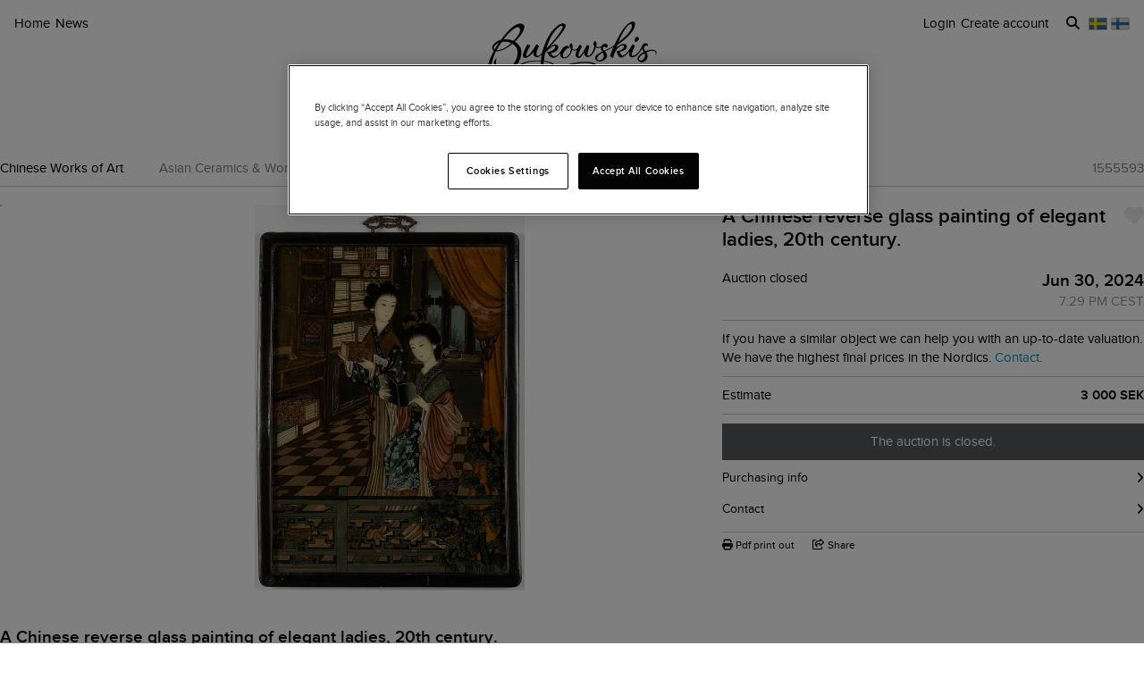

--- FILE ---
content_type: text/html; charset=utf-8
request_url: https://www.bukowskis.com/en/auctions/F485/lots/1555593-a-chinese-reverse-glass-painting-of-elegant-ladies-20th-century
body_size: 29481
content:
<!DOCTYPE html><html lang="en"><head><title>A Chinese reverse glass painting of elegant ladies, 20th century. - Bukowskis</title><script>(function(w,d,s,l,i) {
    w[l]=w[l]||[];
    w[l].push({'gtm.start':new Date().getTime(),event:'gtm.js'});
    var f=d.getElementsByTagName(s)[0], j=d.createElement(s),dl=l!='dataLayer'?'&l='+l:'';
    j.async=true;
    j.src='//www.googletagmanager.com/gtm.js?id='+i+dl;
    f.parentNode.insertBefore(j,f);
  })(window, document, 'script', 'dataLayer','GTM-ZKQZ');</script><meta charset="utf-8" /><meta content="telephone=no" name="format-detection" /><meta content="width=device-width, initial-scale=1.0" name="viewport" /><meta content="yes" name="apple-mobile-web-app-capable" /><meta content="yes" name="mobile-web-app-capable" /><meta content="Bukowskis auctions" name="description" /><meta content="auctions, antiques, design, art" name="keywords" /><link href="https://www.bukowskis.com/en/auctions/F485/lots/1555593-a-chinese-reverse-glass-painting-of-elegant-ladies-20th-century" rel="canonical" /><link href="https://www.bukowskis.com/sv/auctions/F485/lots/1555593-a-chinese-reverse-glass-painting-of-elegant-ladies-20th-century" hreflang="sv" rel="alternate" /><link href="https://www.bukowskis.com/en/auctions/F485/lots/1555593-a-chinese-reverse-glass-painting-of-elegant-ladies-20th-century" hreflang="en" rel="alternate" /><link href="https://www.bukowskis.com/fi/auctions/F485/lots/1555593-a-chinese-reverse-glass-painting-of-elegant-ladies-20th-century" hreflang="fi" rel="alternate" /><link href="https://www.bukowskis.com/en/auctions/F485/lots/1555593-a-chinese-reverse-glass-painting-of-elegant-ladies-20th-century" hreflang="x-default" rel="alternate" /><meta content="fb89067a03fd12620c412f85fb130afb" name="p:domain_verify" /><meta content="904501219585321" property="fb:app_id" /><meta content="Bukowskis" property="og:site_name" /><meta content="A Chinese reverse glass painting of elegant ladies, 20th century. - Bukowskis" property="og:title" /><meta content="https://www.bukowskis.com/en/auctions/F485/lots/1555593-a-chinese-reverse-glass-painting-of-elegant-ladies-20th-century" property="og:url" /><meta content="https://d3tj81smxskx4e.cloudfront.net/wGOsITT3NUH5-3003PcbTJ5MLqrTUXxUgsl6IsWe2cY/s:350:350/rt:fit/sm:1/scp:1/q:75/fn:1555593-13557520_object/czM6Ly9hdWt0aW9u/LXByb2R1Y3Rpb24v/aXRlbV9pbWFnZXMv/MTU1NTU5My8xMzU1/NzUyMF9vcmlnaW5h/bC5qcGc" property="og:image" /><meta content="app-id=1104301020" name="apple-itunes-app" /><link rel="stylesheet" href="https://d5u8cl9t8qko.cloudfront.net/assets/public-8db7d35dfb7d1eaf9b06142e7f885f1ce02e8aaa5c736116445cff3403f9404f.css" media="all" /><meta name="csrf-param" content="authenticity_token" />
<meta name="csrf-token" content="S-UVRYHs5v8DP-I-55HOITapvJxx9cWKfs_6T3t-FBkLONXF95KIJENEhEPIOXjzQgWhuWdQDTVnfaJYtuEFGQ" /><script type="importmap" data-turbo-track="reload">{
  "imports": {
    "public": "https://d5u8cl9t8qko.cloudfront.net/assets/public-e69969d5598f97a6b018b5536fbc495bb52f93712f761eb8d565637374dd0581.js",
    "backoffice": "https://d5u8cl9t8qko.cloudfront.net/assets/backoffice-75444a135fd033c84f52c5eb431bf5010cdc136f5ce15f1839099bf6ac47551b.js",
    "admin": "https://d5u8cl9t8qko.cloudfront.net/assets/admin-639f29d2776ce2fc7d0d2275696e270b66df17cb6d34a63a5d443ab1c147ff5e.js",
    "express": "https://d5u8cl9t8qko.cloudfront.net/assets/express-5be78134f0a6dd58f08c8d5a34cb8decf28c173a7b368e777d911258c56b34a2.js",
    "jquery": "https://cdn.jsdelivr.net/npm/jquery@3.6.3/dist/jquery.js",
    "@rails/activestorage": "https://ga.jspm.io/npm:@rails/activestorage@7.0.4-1/app/assets/javascripts/activestorage.esm.js",
    "@rails/ujs": "https://ga.jspm.io/npm:@rails/ujs@7.0.4-1/lib/assets/compiled/rails-ujs.js",
    "array-from": "https://ga.jspm.io/npm:array-from@2.1.1/index.js",
    "browserlist": "https://ga.jspm.io/npm:browserlist@1.0.1/index.js",
    "drift-zoom": "https://ga.jspm.io/npm:drift-zoom@1.5.1/es/Drift.js",
    "dropzone": "https://ga.jspm.io/npm:dropzone@6.0.0-beta.2/dist/dropzone.mjs",
    "just-extend": "https://ga.jspm.io/npm:just-extend@5.1.1/index.esm.js",
    "fflate": "https://ga.jspm.io/npm:fflate@0.7.4/esm/browser.js",
    "howler": "https://ga.jspm.io/npm:howler@2.2.3/dist/howler.js",
    "list.js": "https://ga.jspm.io/npm:list.js@2.3.1/src/index.js",
    "string-natural-compare": "https://ga.jspm.io/npm:string-natural-compare@2.0.3/natural-compare.js",
    "pusher-js": "https://ga.jspm.io/npm:pusher-js@8.0.1/dist/web/pusher.js",
    "tom-select": "https://ga.jspm.io/npm:tom-select@2.2.2/dist/js/tom-select.complete.js",
    "mithril": "https://ga.jspm.io/npm:mithril@2.2.2/index.js",
    "process": "https://ga.jspm.io/npm:@jspm/core@2.0.0/nodelibs/browser/process-production.js",
    "htmx.org": "https://ga.jspm.io/npm:htmx.org@2.0.4/dist/htmx.esm.js",
    "fs": "https://ga.jspm.io/npm:@jspm/core@2.0.1/nodelibs/browser/fs.js",
    "xlsx": "https://cdn.jsdelivr.net/npm/xlsx@0.18.5/dist/xlsx.full.min.js",
    "jquery-ui": "https://ga.jspm.io/npm:jquery-ui-bundle@1.12.1-migrate/jquery-ui.js",
    "polyfill": "https://ga.jspm.io/npm:polyfill@0.1.0/index.js",
    "popover-polyfill": "https://ga.jspm.io/npm:@oddbird/popover-polyfill@0.5.1/dist/popover.js",
    "path": "https://ga.jspm.io/npm:@jspm/core@2.0.1/nodelibs/browser/path.js",
    "@ericblade/quagga2": "https://ga.jspm.io/npm:@ericblade/quagga2@1.8.1/dist/quagga.min.js",
    "trix": "https://d5u8cl9t8qko.cloudfront.net/assets/trix-686ab55c2aea8035a7f728b61ec7afedfe857f70d6279ab453da775b7469e9e8.js",
    "@rails/actiontext": "https://d5u8cl9t8qko.cloudfront.net/assets/actiontext-78de0ebeae470799f9ec25fd0e20ae2d931df88c2ff9315918d1054a2fca2596.js",
    "base64": "https://cdn.jsdelivr.net/npm/js-base64@3.7.5/+esm",
    "tributejs": "https://ga.jspm.io/npm:tributejs@5.1.3/dist/tribute.min.js",
    "jquery1": "https://cdnjs.cloudflare.com/ajax/libs/jquery/1.4.4/jquery.min.js",
    "jquery-ui-old": "https://code.jquery.com/ui/1.7.2/jquery-ui.min.js",
    "sortablejs": "https://ga.jspm.io/npm:sortablejs@1.15.1/modular/sortable.esm.js",
    "src/admin/amount_override": "https://d5u8cl9t8qko.cloudfront.net/assets/src/admin/amount_override-7a9b66825a8f2489a2404014b8c06a1ce72839dcd115e3c7e593235f2abd3804.js",
    "src/admin/auction_filter": "https://d5u8cl9t8qko.cloudfront.net/assets/src/admin/auction_filter-73089234b169a69aa0d55cf8f585ecb415ddddd68424d5d9a66275173aa5b7dc.js",
    "src/admin/auction_numbering": "https://d5u8cl9t8qko.cloudfront.net/assets/src/admin/auction_numbering-682a311eca5cd8b48911d483d02afe544cc11899dce6b5b3c4e484732dac78b2.js",
    "src/admin/auto_print": "https://d5u8cl9t8qko.cloudfront.net/assets/src/admin/auto_print-8fe29d2d26aa79a323d08ad0effa91f29164020b52840c5dddd9b3e9f1ede5b0.js",
    "src/admin/bambora_payment_status": "https://d5u8cl9t8qko.cloudfront.net/assets/src/admin/bambora_payment_status-8aa336aa70785bb80de51db4c1a2e172414b2b7f9062997962d68b98f576c676.js",
    "src/admin/category_item_picker": "https://d5u8cl9t8qko.cloudfront.net/assets/src/admin/category_item_picker-61f3be833bac261a9e8e0d4dbfc7f9e0fa82da1190cba6701532a76d125ea607.js",
    "src/admin/cents_displayed_as_decimal": "https://d5u8cl9t8qko.cloudfront.net/assets/src/admin/cents_displayed_as_decimal-89986b2bd2b424f5b2907a18c3fa3fc54ef3451ea0a1f74ae455abc8a975ca7a.js",
    "src/admin/checkout_warning": "https://d5u8cl9t8qko.cloudfront.net/assets/src/admin/checkout_warning-9097402e5073b989a052cc0498f55f2539c21759b768bbf7b65101262dc8e424.js",
    "src/admin/company_selector": "https://d5u8cl9t8qko.cloudfront.net/assets/src/admin/company_selector-32ff668d7ec63cb3dec7562bd7088563b865bed241c979ea99a72ac2d05fb56b.js",
    "src/admin/contract_image_popup": "https://d5u8cl9t8qko.cloudfront.net/assets/src/admin/contract_image_popup-380688644fd693963e0427266b47a0cfec3bdb1f8fd88f11d239118e12b13376.js",
    "src/admin/department_sortable": "https://d5u8cl9t8qko.cloudfront.net/assets/src/admin/department_sortable-9a6aac58f16e46ebf79c221939ea31ca097b837eab9b9b4bfd42ba1749d86f1b.js",
    "src/admin/dropzone_uploader": "https://d5u8cl9t8qko.cloudfront.net/assets/src/admin/dropzone_uploader-ad98e7cbaaad1ac8ace5f7ed1765b9d6fe5d2b1956307471fffd3821873751a9.js",
    "src/admin/environment_bar": "https://d5u8cl9t8qko.cloudfront.net/assets/src/admin/environment_bar-c4a5e6a0c7340f99530158f4e56e2c1826238fbc7646b1f2f923954ab3a161ec.js",
    "src/admin/force_state_change_timestamp_selector": "https://d5u8cl9t8qko.cloudfront.net/assets/src/admin/force_state_change_timestamp_selector-0a3a6c83b1efe1a4977aa61360470ebf589ba82e4485d995ae7484b14aea52fd.js",
    "src/admin/forms": "https://d5u8cl9t8qko.cloudfront.net/assets/src/admin/forms-e6bd35defd99c7a527fd7d36fc2ad94d9e890a1576ea82f7e34d03dafadc436f.js",
    "src/admin/image_sortable": "https://d5u8cl9t8qko.cloudfront.net/assets/src/admin/image_sortable-1c8cc3cfdd49bd3723c96ee6242a6290706b654785f42682b9e32aabebd2534e.js",
    "src/admin/inline_edit": "https://d5u8cl9t8qko.cloudfront.net/assets/src/admin/inline_edit-4cd60b6704ce79ba7425a23781a378db8d52a3add7b307991adb219ab358e34b.js",
    "src/admin/invoice_items": "https://d5u8cl9t8qko.cloudfront.net/assets/src/admin/invoice_items-f681b1f19f970bbb6696d9615990241875a9113004d5fe01db4f4dc627f85def.js",
    "src/admin/item_edit_fees": "https://d5u8cl9t8qko.cloudfront.net/assets/src/admin/item_edit_fees-672526781057f32c9e005ea03da8cd3d80deaf4014e82aa4f34a7342650b5015.js",
    "src/admin/item_tag_alert": "https://d5u8cl9t8qko.cloudfront.net/assets/src/admin/item_tag_alert-5cf3a9878eafe4a13860b2dcb6fea99fda658fd6f8f9e2f241d1705764fe203a.js",
    "src/admin/link_decliner": "https://d5u8cl9t8qko.cloudfront.net/assets/src/admin/link_decliner-7bcd693f2bd8d82338bc55ae10433a7c55fb7f73487bc667d869ba9a92dd7999.js",
    "src/admin/main_category_select": "https://d5u8cl9t8qko.cloudfront.net/assets/src/admin/main_category_select-d3c7ae2ef4f67ccb8facf61facdd8194b1aa86dd1794230f01747258766ec07b.js",
    "src/admin/nets_connect_terminal_recall": "https://d5u8cl9t8qko.cloudfront.net/assets/src/admin/nets_connect_terminal_recall-95585b797156ddab6462cc75ddb759e5a0cc157c227d4209dffd349195d99019.js",
    "src/admin/placements_filter": "https://d5u8cl9t8qko.cloudfront.net/assets/src/admin/placements_filter-6bf4b3d580ac035e433e3d9ddb4c45082f76d339667b1807cf299d8e3307deda.js",
    "src/admin/popover": "https://d5u8cl9t8qko.cloudfront.net/assets/src/admin/popover-5e5feb9a9d8eb5f5dfaf9c3a6eadb11f55945880bf7f3ffde8cce3544955cc63.js",
    "src/admin/print_receipt": "https://d5u8cl9t8qko.cloudfront.net/assets/src/admin/print_receipt-294cbf792349f3e3494bf450a69ad1081f7ed24988cb1bb546fc28b047034f02.js",
    "src/admin/purchases_not_in_time": "https://d5u8cl9t8qko.cloudfront.net/assets/src/admin/purchases_not_in_time-cb93b25d02ea2ff005516641ec209ccf6bd9dc0663b5f0221d65b541a2570e4e.js",
    "src/admin/quickmoves": "https://d5u8cl9t8qko.cloudfront.net/assets/src/admin/quickmoves-a51ff27e07811611f61899c9eeeaa45d5df144af23f301651cf77707398cb120.js",
    "src/admin/reclamations": "https://d5u8cl9t8qko.cloudfront.net/assets/src/admin/reclamations-1d5f5bbe1c0849e34f483315ab621efe25d8184b8dcd76e2db2507e4739cbbcb.js",
    "src/admin/same_item_checkbox": "https://d5u8cl9t8qko.cloudfront.net/assets/src/admin/same_item_checkbox-833b1a1e92a35bd80d154af3a922949fcf9ab1c24bd54eafeebff0ef673a4c5b.js",
    "src/admin/schedule_row_toggle": "https://d5u8cl9t8qko.cloudfront.net/assets/src/admin/schedule_row_toggle-686683ac32416e5e9eb3e980865618c8884a2183581523686c0a11a327f4806c.js",
    "src/admin/scheme_input": "https://d5u8cl9t8qko.cloudfront.net/assets/src/admin/scheme_input-361ed802e0412f7b36277409f514175603b55e1cb0894598af28b228fc537dc1.js",
    "src/admin/single_section": "https://d5u8cl9t8qko.cloudfront.net/assets/src/admin/single_section-3b9cdaa4a6cdc14221bcb689b0aacf92c0ed1d94b392abd346923766375113ce.js",
    "src/admin/sortable_table": "https://d5u8cl9t8qko.cloudfront.net/assets/src/admin/sortable_table-dc2203b7492dc585cfef1db8d9f2fa36e561b1a50506251072e9b45b174308c4.js",
    "src/admin/subscription_interval": "https://d5u8cl9t8qko.cloudfront.net/assets/src/admin/subscription_interval-c7451def1a95e9016d04db800d636d9e982d4ceaf3526e741a46a5fc7af930fc.js",
    "src/admin/todos": "https://d5u8cl9t8qko.cloudfront.net/assets/src/admin/todos-11da7d6edc96f6c908cddf9b8e61e68d15f1607c7a8d6c1d40a89abb35ca08dc.js",
    "src/admin/translation_toggle": "https://d5u8cl9t8qko.cloudfront.net/assets/src/admin/translation_toggle-c0033eb534eaf8f2d467b8e9eef1ae2619b309b48fc6fc0614771a696922975c.js",
    "src/admin/uploader": "https://d5u8cl9t8qko.cloudfront.net/assets/src/admin/uploader-b0205d5ac60cf1faadeb939012782a8f925dc689220a9d8a1047dcd9502e6632.js",
    "src/admin/zoom_image": "https://d5u8cl9t8qko.cloudfront.net/assets/src/admin/zoom_image-ccd8b1bb97d65a5314cd9030d0295e5d4325bfb3517a3c64c741bf46444314d9.js",
    "src/backoffice/accordions/accordion": "https://d5u8cl9t8qko.cloudfront.net/assets/src/backoffice/accordions/accordion-a99804f55ed8083c7408e59f3ff659be2f287f47f34ccb63f50983bdf0678595.js",
    "src/backoffice/accordions/accordion_section": "https://d5u8cl9t8qko.cloudfront.net/assets/src/backoffice/accordions/accordion_section-c05068687f9e91d57afa3c089ceb4f1c02c83a922633ae073615185c6241cf3b.js",
    "src/backoffice/accordions/accordions": "https://d5u8cl9t8qko.cloudfront.net/assets/src/backoffice/accordions/accordions-5baf08d49134c58b4ef07e701edcb3bb160653da09594ce858cf56de4f9f64e3.js",
    "src/backoffice/alert_box": "https://d5u8cl9t8qko.cloudfront.net/assets/src/backoffice/alert_box-c077f08a22ad0680e3a7f3be9a7ab24b9718377be66c885e98ce815d04b2f1be.js",
    "src/backoffice/all_terms": "https://d5u8cl9t8qko.cloudfront.net/assets/src/backoffice/all_terms-aefd352b3ae9591ce027a97e5ad868fd81ec32e4ef01eec6515bc2921df28d97.js",
    "src/backoffice/aml_question": "https://d5u8cl9t8qko.cloudfront.net/assets/src/backoffice/aml_question-c61db556828dcff2af4ec4d3bc4de549dfa3b2314e61529d4c371d1446aa184f.js",
    "src/backoffice/auto_insert": "https://d5u8cl9t8qko.cloudfront.net/assets/src/backoffice/auto_insert-0a1af153832b07f9ee080bb8ff152ff53a3464995e6593b27255877c41b05828.js",
    "src/backoffice/barcode_scanner": "https://d5u8cl9t8qko.cloudfront.net/assets/src/backoffice/barcode_scanner-1397464533ef833e251859fd223a0714823facc640c5fca0238e59606257d52f.js",
    "src/backoffice/beneficial_owner": "https://d5u8cl9t8qko.cloudfront.net/assets/src/backoffice/beneficial_owner-32e1ade1daacdb40a193b46b2dd31336b4a8ee49ee289a649f9e9e41869d73a1.js",
    "src/backoffice/beverage_bottles": "https://d5u8cl9t8qko.cloudfront.net/assets/src/backoffice/beverage_bottles-c72072b8e954773e71104801fefbed6658d9f89e9b0e99dd12ce3668e4b645f4.js",
    "src/backoffice/canned_response": "https://d5u8cl9t8qko.cloudfront.net/assets/src/backoffice/canned_response-807c14434b62641f0f55c0cb5b248634af66dfdc94483954a23dd9148fc2fdfe.js",
    "src/backoffice/canned_response_content": "https://d5u8cl9t8qko.cloudfront.net/assets/src/backoffice/canned_response_content-bcf17f7dc412d80625ac48137b981c3e035283248ddd7ff3614f6f3d712b5496.js",
    "src/backoffice/carousel_slide_editor": "https://d5u8cl9t8qko.cloudfront.net/assets/src/backoffice/carousel_slide_editor-28306aaf8d37d64a2da54697bc8fad3ee15644942e33e9b6029ec39616cd96e5.js",
    "src/backoffice/category_select_box": "https://d5u8cl9t8qko.cloudfront.net/assets/src/backoffice/category_select_box-e8df467e65738700a5750e34fa7f75325c961743ba8ecce4e881248536257331.js",
    "src/backoffice/check_email": "https://d5u8cl9t8qko.cloudfront.net/assets/src/backoffice/check_email-298a3e374e237ad68c2b3cb8a934b24277e3753b8970f093bd1fe3572a82a1a6.js",
    "src/backoffice/check_national_identifier": "https://d5u8cl9t8qko.cloudfront.net/assets/src/backoffice/check_national_identifier-92e459483b7bac5196d93e47fd8fb35ea771067d662aa5652f71042941e4e362.js",
    "src/backoffice/choose_multiple_select_box": "https://d5u8cl9t8qko.cloudfront.net/assets/src/backoffice/choose_multiple_select_box-97516f57ec8f4bbdfe48945c68295181f7f81114a494bd071870fa2aef871550.js",
    "src/backoffice/choose_one_select_box": "https://d5u8cl9t8qko.cloudfront.net/assets/src/backoffice/choose_one_select_box-60a0e4b2b98278a04c78fa6e69753695620c424c67742378413d3761c6abd502.js",
    "src/backoffice/choose_one_select_box_remote": "https://d5u8cl9t8qko.cloudfront.net/assets/src/backoffice/choose_one_select_box_remote-4978a31ba3944d66d07ef0d3166cee330723251d7ababa704a5a93fc1e3762aa.js",
    "src/backoffice/choose_or_create_one_select_box_remote": "https://d5u8cl9t8qko.cloudfront.net/assets/src/backoffice/choose_or_create_one_select_box_remote-5fb6f833eba48394d1519bff806dc508359bba244cf91a2a3d66fafe2c203795.js",
    "src/backoffice/coin_quality_select": "https://d5u8cl9t8qko.cloudfront.net/assets/src/backoffice/coin_quality_select-87e39a574af1c8b1588e02ee88755c6101b29449cdc396c03a632527fce03b7c.js",
    "src/backoffice/collapsible_card": "https://d5u8cl9t8qko.cloudfront.net/assets/src/backoffice/collapsible_card-9c558c40b9e10f609e8e815f293179e0cc9860c8fcc97ac687e55855d300035e.js",
    "src/backoffice/content_block": "https://d5u8cl9t8qko.cloudfront.net/assets/src/backoffice/content_block-5c323a95825f121e04a0272b8b8902b360bcad312ee7c6370643dbcf97ec3d9c.js",
    "src/backoffice/copy_items": "https://d5u8cl9t8qko.cloudfront.net/assets/src/backoffice/copy_items-49e2a8153c8f314b581fa700e5f1264e6d876ffaf9ca7e5bc041ee2e42e8eeb9.js",
    "src/backoffice/current_time": "https://d5u8cl9t8qko.cloudfront.net/assets/src/backoffice/current_time-64fcb264fdab4cf4582f65f7ebc347cd4881667d13adc389ff718d5e66add744.js",
    "src/backoffice/customer/copy_to_clipboard": "https://d5u8cl9t8qko.cloudfront.net/assets/src/backoffice/customer/copy_to_clipboard-496183073e545bc2e3fab6c480f06f8b5d59a139f5afdfd553e366413aaf7482.js",
    "src/backoffice/customer/document": "https://d5u8cl9t8qko.cloudfront.net/assets/src/backoffice/customer/document-da284a00095a5c2389062fd18da7d59f9cbcdaccb973e48d4abba1622c7cb4b7.js",
    "src/backoffice/datetime": "https://d5u8cl9t8qko.cloudfront.net/assets/src/backoffice/datetime-6274900dfcbbfa109071be3dcd604277d7ea82243db642407393fdcf21d2f85e.js",
    "src/backoffice/dropdown": "https://d5u8cl9t8qko.cloudfront.net/assets/src/backoffice/dropdown-15e67cadd068a15ffcc6754f6b2687244251397f44f58b7040fafff1b872799a.js",
    "src/backoffice/email_address_input": "https://d5u8cl9t8qko.cloudfront.net/assets/src/backoffice/email_address_input-4e927b1c4aac11ceef90ea655819be56541f84d962aef60a92a7c82ff0dbfac5.js",
    "src/backoffice/employee_mentions": "https://d5u8cl9t8qko.cloudfront.net/assets/src/backoffice/employee_mentions-27f6382a280fc422b98571f6d6a808aa3ec634412f93909442fec1285c6723ee.js",
    "src/backoffice/employee_notification": "https://d5u8cl9t8qko.cloudfront.net/assets/src/backoffice/employee_notification-de92d39ebd4515a815cf9ed54ebb7788860b97e28d34069408b3d76dd9746e3c.js",
    "src/backoffice/excel_import_mapper": "https://d5u8cl9t8qko.cloudfront.net/assets/src/backoffice/excel_import_mapper-134cbe5b5a1449e08223736843e6b1100c9ae63296e5f10f2698f79854275297.js",
    "src/backoffice/excel_import_mapper_ui": "https://d5u8cl9t8qko.cloudfront.net/assets/src/backoffice/excel_import_mapper_ui-b27f8fb469f13a2acaf18a79653f216932bb0f7dce98cf22c1b753a6b7a8f3fc.js",
    "src/backoffice/exportable_report_format_editor": "https://d5u8cl9t8qko.cloudfront.net/assets/src/backoffice/exportable_report_format_editor-056f6ee1b32691b73d8983907e5c9aaf9e9c857ac97d3d65b956c54cb5c09a56.js",
    "src/backoffice/footer_link_sections_sorting": "https://d5u8cl9t8qko.cloudfront.net/assets/src/backoffice/footer_link_sections_sorting-b1515ce77aba5393a9341f355def155129e42e44d3c4e668556928e40b29919b.js",
    "src/backoffice/footer_links_sorting": "https://d5u8cl9t8qko.cloudfront.net/assets/src/backoffice/footer_links_sorting-dca8e53cc43e3f2ed0f1e9652bb645c48dcc6cdd9bb0c76613951af3a2f1f1d1.js",
    "src/backoffice/full_bleed_carousel_block/add_slide": "https://d5u8cl9t8qko.cloudfront.net/assets/src/backoffice/full_bleed_carousel_block/add_slide-adb8420375f6897ec4e6f17d250d2761f67db3bcee5a367eb4cbc2ec97c1d052.js",
    "src/backoffice/full_bleed_carousel_block/remove_slide": "https://d5u8cl9t8qko.cloudfront.net/assets/src/backoffice/full_bleed_carousel_block/remove_slide-b4126a6ccf6e624ce70d0feec81c280d81e9774e920b69472f0317879b9e0a2a.js",
    "src/backoffice/image_gallery_blocks/add_image_section": "https://d5u8cl9t8qko.cloudfront.net/assets/src/backoffice/image_gallery_blocks/add_image_section-990a89eb42a9de2e002c759c8c7d31e1f6ff162426d8ff7d89d59922243bccfb.js",
    "src/backoffice/image_gallery_blocks/remove_image_section": "https://d5u8cl9t8qko.cloudfront.net/assets/src/backoffice/image_gallery_blocks/remove_image_section-3b46d443d6ffa76283d226a2283353258453721185e22ae183f22200a1e9b972.js",
    "src/backoffice/live/auctioneer/auctioneer_commentary": "https://d5u8cl9t8qko.cloudfront.net/assets/src/backoffice/live/auctioneer/auctioneer_commentary-fa74bc6defd8b1b7712210b3b48c3903258b051c84757068b7897f268a76e047.js",
    "src/backoffice/live/auctioneer/auctioneer_message": "https://d5u8cl9t8qko.cloudfront.net/assets/src/backoffice/live/auctioneer/auctioneer_message-26f542c3da98fc61c7ef03b15f0f02de6059f39375f961730b6202353679ce5f.js",
    "src/backoffice/live/auctioneer/bid_history": "https://d5u8cl9t8qko.cloudfront.net/assets/src/backoffice/live/auctioneer/bid_history-87fcbd42e924809889b83f9edd56e3feb5173087b5a18ac592d18f0773f5ed72.js",
    "src/backoffice/live/auctioneer/form": "https://d5u8cl9t8qko.cloudfront.net/assets/src/backoffice/live/auctioneer/form-624ab84e6c59de8115138fb0b573a702d0cd63f836931e9c2b2a8e5be1b528fa.js",
    "src/backoffice/live/auctioneer/online_bidders": "https://d5u8cl9t8qko.cloudfront.net/assets/src/backoffice/live/auctioneer/online_bidders-3049714bf61fd79cf1ad39cd7f6f99908a07bb3b90be3c89739a1077f7238b30.js",
    "src/backoffice/live/auctioneer/state": "https://d5u8cl9t8qko.cloudfront.net/assets/src/backoffice/live/auctioneer/state-f66e6e60eb78876b87b5f9c8778e3e5fd73b9d8ca3e1bc1ead98ad94553a78e4.js",
    "src/backoffice/live/auctioneer": "https://d5u8cl9t8qko.cloudfront.net/assets/src/backoffice/live/auctioneer-d5d1fde01724ddef66d2830fe8c6f2f68fe9886ea0dc34036d5c9bb4efba4a4f.js",
    "src/backoffice/live/clerk/amount_formatter": "https://d5u8cl9t8qko.cloudfront.net/assets/src/backoffice/live/clerk/amount_formatter-2e808fde90cb2eb27d5d1561a2fdf16d9fab3faef80b96d856243990352f10be.js",
    "src/backoffice/live/clerk/ladder": "https://d5u8cl9t8qko.cloudfront.net/assets/src/backoffice/live/clerk/ladder-c85972e6d3be213addc98589020145ed2bc008306553658756f7803bf8ed6637.js",
    "src/backoffice/live/clerk/range": "https://d5u8cl9t8qko.cloudfront.net/assets/src/backoffice/live/clerk/range-2531ded41563128497368bc8782598eb68ca2f45d6b1bdd4d15abdbf48e56613.js",
    "src/backoffice/live/clerk/start_bid": "https://d5u8cl9t8qko.cloudfront.net/assets/src/backoffice/live/clerk/start_bid-335be6f54796933f40fe197ca9b78e7ec44cdaadfa2cc8cb6028e8718c83b35c.js",
    "src/backoffice/live/clerk": "https://d5u8cl9t8qko.cloudfront.net/assets/src/backoffice/live/clerk-567b43affcf91f2aa5626c7e1c3e35313320bfaf0f63662b8b28340d90869f13.js",
    "src/backoffice/live/current_bidding_screen": "https://d5u8cl9t8qko.cloudfront.net/assets/src/backoffice/live/current_bidding_screen-cba7426eb9eee1c0cf28fff73db20dea917e94322eb90849173a760b5980bf6a.js",
    "src/backoffice/mail_thread_mail": "https://d5u8cl9t8qko.cloudfront.net/assets/src/backoffice/mail_thread_mail-d7dc99bba88edca95c4aa276d8202ab24fdeedb47f8295a2cf1376f2b3877fe6.js",
    "src/backoffice/menu_campaign": "https://d5u8cl9t8qko.cloudfront.net/assets/src/backoffice/menu_campaign-c32095f4da3f4a23c9ca57c45f0a931dd8267813c8c8e8bf0abfc1ba4eb8ea63.js",
    "src/backoffice/multi_boxes_blocks/remove_box_section": "https://d5u8cl9t8qko.cloudfront.net/assets/src/backoffice/multi_boxes_blocks/remove_box_section-73d5b8b0e180142b32574b7cff8380324b14b9e6391bd5800b1284c93847265b.js",
    "src/backoffice/pdf_export_toggle": "https://d5u8cl9t8qko.cloudfront.net/assets/src/backoffice/pdf_export_toggle-020c6db23b3288165e1ef735cdfa263d49240f438781b9158a7f2cde57468ee1.js",
    "src/backoffice/phone_bid_schedule": "https://d5u8cl9t8qko.cloudfront.net/assets/src/backoffice/phone_bid_schedule-c01cbb0fd80d89151f0e77a2b3d2544c97bee5eeb6a727ac6b10f7285690094d.js",
    "src/backoffice/phone_bid_schedule_employee_priority": "https://d5u8cl9t8qko.cloudfront.net/assets/src/backoffice/phone_bid_schedule_employee_priority-b730539aca950ec52ee2a3ec839860d39883fbb96eae128079d60ea80bb3e2ea.js",
    "src/backoffice/publishable_lots_batch/bulk_actions_view": "https://d5u8cl9t8qko.cloudfront.net/assets/src/backoffice/publishable_lots_batch/bulk_actions_view-6c139ac0f065fd7f564bffacd07b45575ad78e490a96e231ac7b57c01e80f994.js",
    "src/backoffice/publishable_lots_batch/lot_selection": "https://d5u8cl9t8qko.cloudfront.net/assets/src/backoffice/publishable_lots_batch/lot_selection-52e6a7c1d83bab7afb200a70f27434099fe5e96cd216f48a36a246ff710f6e08.js",
    "src/backoffice/publishable_lots_batch": "https://d5u8cl9t8qko.cloudfront.net/assets/src/backoffice/publishable_lots_batch-3f06b9e625182257c796e47dfb8c2f0963ebac7fe658f23cac3832efe192e34b.js",
    "src/backoffice/publishment_category_sort": "https://d5u8cl9t8qko.cloudfront.net/assets/src/backoffice/publishment_category_sort-4b28a1055908d7f0daa3d65082d4e652a2caf5bf23220ee82ee9523fc306b97e.js",
    "src/backoffice/publishment_form": "https://d5u8cl9t8qko.cloudfront.net/assets/src/backoffice/publishment_form-978c00552ff318035eca148d663210ab0fa9beb9287b3be36fcd671621599f1a.js",
    "src/backoffice/publishment_hub_sort": "https://d5u8cl9t8qko.cloudfront.net/assets/src/backoffice/publishment_hub_sort-5452767cdb0596cac28dd080773fef8c8ce9107d0f37c73d95b38bb0340095c8.js",
    "src/backoffice/publishment_lots": "https://d5u8cl9t8qko.cloudfront.net/assets/src/backoffice/publishment_lots-5d3a5f3788a07f10e1d47b364755db2a282eaf3a351402a2894378ea3256b831.js",
    "src/backoffice/publishment_stats": "https://d5u8cl9t8qko.cloudfront.net/assets/src/backoffice/publishment_stats-31c658b028282a6f7d2517cfe939833cbe2cacc1f110dc5f391fb90094da82d1.js",
    "src/backoffice/quick_comments": "https://d5u8cl9t8qko.cloudfront.net/assets/src/backoffice/quick_comments-49639cf14b295a174721c315a73e3bb2576d866b5fe22506da99ac316794efd2.js",
    "src/backoffice/quick_search": "https://d5u8cl9t8qko.cloudfront.net/assets/src/backoffice/quick_search-641e74293c3a474abb8758fc65061cb49be40ffa06c3875b6b19eda34746db5f.js",
    "src/backoffice/range_select": "https://d5u8cl9t8qko.cloudfront.net/assets/src/backoffice/range_select-7ec52cb07ad88ff07c792a4375e9beab40dfee9b84be39ce3799fe66061d5d75.js",
    "src/backoffice/relist_candidates": "https://d5u8cl9t8qko.cloudfront.net/assets/src/backoffice/relist_candidates-1b0967ad2c9f692107b026c82995db2d4ccd69fb34b4706b3d52da897a422b16.js",
    "src/backoffice/relocation_plan": "https://d5u8cl9t8qko.cloudfront.net/assets/src/backoffice/relocation_plan-7dc5055d2a550e3e36d5070a08938fe2541155da3ee02a7100aad84121da4069.js",
    "src/backoffice/report_column_selector": "https://d5u8cl9t8qko.cloudfront.net/assets/src/backoffice/report_column_selector-37b5d42d1b299d9429d2efa4adb1670e6d927c6de3638adacdac68fee512eae0.js",
    "src/backoffice/report_table_selection": "https://d5u8cl9t8qko.cloudfront.net/assets/src/backoffice/report_table_selection-c60ad3f8539963718bf6943e105c4b6f2d7e556262ba477851e5a59d35741f8e.js",
    "src/backoffice/resource_update_subscription": "https://d5u8cl9t8qko.cloudfront.net/assets/src/backoffice/resource_update_subscription-058007bafff23b9322ba63d6f5e9657eb528d6c41cee48e200fa76224c70298c.js",
    "src/backoffice/responsive_table": "https://d5u8cl9t8qko.cloudfront.net/assets/src/backoffice/responsive_table-cf10073753d9ac64027ad413f0f918c0e1407486044d50dc5d96c1befa6e7d7c.js",
    "src/backoffice/s3_upload": "https://d5u8cl9t8qko.cloudfront.net/assets/src/backoffice/s3_upload-2cb75e911505b02f19738af350823c0ff5682db5526b7c80447d0faa4981364d.js",
    "src/backoffice/search_header": "https://d5u8cl9t8qko.cloudfront.net/assets/src/backoffice/search_header-ce94a6494e01ab1c2c8da83bb1c9416ef22c666fb551894fc82c89f15bec424f.js",
    "src/backoffice/sidebar": "https://d5u8cl9t8qko.cloudfront.net/assets/src/backoffice/sidebar-7f8e3ee21e53003334e1a924069d15a64fd81d11091f2358a3245e16ead52662.js",
    "src/backoffice/sidebar_favorites": "https://d5u8cl9t8qko.cloudfront.net/assets/src/backoffice/sidebar_favorites-b46076fedd81d5e7b24171000904de82c14c210f67fe4841e0be4cfb4e02f03b.js",
    "src/backoffice/sortable_valuation_items": "https://d5u8cl9t8qko.cloudfront.net/assets/src/backoffice/sortable_valuation_items-a6b3708d97eedf63b54d108ec6e962137117c27a9723f723025d30cc8b87dd3e.js",
    "src/backoffice/space_between": "https://d5u8cl9t8qko.cloudfront.net/assets/src/backoffice/space_between-54e40262008afb642467a50e2953f8b550eee2abb20c8175f017345561fcb01a.js",
    "src/backoffice/terms_in_category": "https://d5u8cl9t8qko.cloudfront.net/assets/src/backoffice/terms_in_category-81347ff3f4fc72294d2ad7a54f75ae215a113ec9c54983d48d725356a1952f71.js",
    "src/backoffice/toast": "https://d5u8cl9t8qko.cloudfront.net/assets/src/backoffice/toast-c572f3841819a83d59668554aadf609dd23b7eef864776a772c5c5a40f445636.js",
    "src/backoffice/transport_price": "https://d5u8cl9t8qko.cloudfront.net/assets/src/backoffice/transport_price-2aed05c8f8b06b2c5a43a3b5b3c26c9275acc866fa2f34cfb21c9b5085bd231d.js",
    "src/backoffice/trix_toolbar": "https://d5u8cl9t8qko.cloudfront.net/assets/src/backoffice/trix_toolbar-a05fbf22739cfbbb0348aca555850486c810669959c7d35102b4640ece37450d.js",
    "src/backoffice/verify_all_checked": "https://d5u8cl9t8qko.cloudfront.net/assets/src/backoffice/verify_all_checked-d0207eb112a4308649f7586d11d67a7ee162320654fff33b3a1b753e1f88e882.js",
    "src/express/approve_and_place": "https://d5u8cl9t8qko.cloudfront.net/assets/src/express/approve_and_place-5dc27cfdfb522c563eb4ca784fb19b28ab60f43b876d96f1d97aee569f3ac710.js",
    "src/express/copy_invoice_value": "https://d5u8cl9t8qko.cloudfront.net/assets/src/express/copy_invoice_value-671fa994759024ae7f952108596e005a41a8fca8af91004093a38d4bad3814ea.js",
    "src/express/transport_form": "https://d5u8cl9t8qko.cloudfront.net/assets/src/express/transport_form-26e87cc8c84fd6477e5978429db9e3df35fb7cb47c82902b66d01b1e5638dbe6.js",
    "src/public/absentee_bid_form": "https://d5u8cl9t8qko.cloudfront.net/assets/src/public/absentee_bid_form-39b2f4c1fac7273700aa406ca5961af76749f4388a2c534d472d1ae94f1c9f43.js",
    "src/public/alcohol_in_eu_bidder_modal": "https://d5u8cl9t8qko.cloudfront.net/assets/src/public/alcohol_in_eu_bidder_modal-656a5806d46113ee337f04230ec6c42b05bafa9d83d576a2a8b0ece10f75c50b.js",
    "src/public/alert_boxes": "https://d5u8cl9t8qko.cloudfront.net/assets/src/public/alert_boxes-19d81afd21354b319a02b8499a22f1f6575f0df903272c4604f18150859ac471.js",
    "src/public/animated_form_input": "https://d5u8cl9t8qko.cloudfront.net/assets/src/public/animated_form_input-b41be719f9206fe173ab156bfe77b5f70e9a5981c81c3325b5e8889344b5aabc.js",
    "src/public/anniversary": "https://d5u8cl9t8qko.cloudfront.net/assets/src/public/anniversary-04a9c623988250ebd94363ef7350f79e8380d8da372092c76cfda15d5e7699aa.js",
    "src/public/app_boost": "https://d5u8cl9t8qko.cloudfront.net/assets/src/public/app_boost-4661f733874e0d62e0f39cff21669d0e8817b2084967d97be57ae20d34bdd085.js",
    "src/public/app_navigation_bridge": "https://d5u8cl9t8qko.cloudfront.net/assets/src/public/app_navigation_bridge-8e9e4b1a2a4f041c93afedfdb10caeeb5c1422f36fcc2d894643e33952a30fbb.js",
    "src/public/app_request": "https://d5u8cl9t8qko.cloudfront.net/assets/src/public/app_request-7098e313be19054fe746920697899b0465dfae440b97f8e4863454c3f24ddc6a.js",
    "src/public/auctions_block_scroll": "https://d5u8cl9t8qko.cloudfront.net/assets/src/public/auctions_block_scroll-eb1a20923e1daa45783f0b9462d1834b42f98aa9fd536fa10eadbbb0b50c6173.js",
    "src/public/boost": "https://d5u8cl9t8qko.cloudfront.net/assets/src/public/boost-12c863998903b9a3baf6568d5f11780f989ef191192e1569c42160d716123f6d.js",
    "src/public/bottom_banner": "https://d5u8cl9t8qko.cloudfront.net/assets/src/public/bottom_banner-a54a9aea198ba95ade723d5a841bc4ba38e4b2ff3bc77dc144621d82ec9dbe6a.js",
    "src/public/carousel_slideshow": "https://d5u8cl9t8qko.cloudfront.net/assets/src/public/carousel_slideshow-9a20aa0752e5a52d7923017a039a6fcc0a23f8fb66fac27f83068240ea9c2907.js",
    "src/public/click_data_layer_push": "https://d5u8cl9t8qko.cloudfront.net/assets/src/public/click_data_layer_push-1a06383954b2114ac77f4c2bf063531bb118f7349e7c14759d1f6888f0407111.js",
    "src/public/click_requires_login": "https://d5u8cl9t8qko.cloudfront.net/assets/src/public/click_requires_login-1593810eb1a5e0a67da3e70603a54ed6860bddbce998a415529ae0b12bc111b2.js",
    "src/public/contact_infos": "https://d5u8cl9t8qko.cloudfront.net/assets/src/public/contact_infos-569928cf30469d1f2390dc09a5cef6228a1797cfe7436906b3e4b7995ce7bd46.js",
    "src/public/content_block_slugs": "https://d5u8cl9t8qko.cloudfront.net/assets/src/public/content_block_slugs-eaf1e1a25b62544a0fe8b21fed07c048b362edceb4d679629eeee5703fe2d20f.js",
    "src/public/countdownjs": "https://d5u8cl9t8qko.cloudfront.net/assets/src/public/countdownjs-dc446a30c40c6fc8748c177796a0615cb2cb208eca665b808334faa41ea37e7b.js",
    "src/public/details_with_cached_state": "https://d5u8cl9t8qko.cloudfront.net/assets/src/public/details_with_cached_state-058c14c9612e05f440e7ec6517ef835332f865d7fc5ac6f924866a131b863c78.js",
    "src/public/direct_upload": "https://d5u8cl9t8qko.cloudfront.net/assets/src/public/direct_upload-91329f2b3c30e4859fda9170dfc4159b18be1092a21221b6a5045680e017ebc7.js",
    "src/public/event_invitation_response": "https://d5u8cl9t8qko.cloudfront.net/assets/src/public/event_invitation_response-b8393b01c6ed62f641165243ee6babebc5c1ea00f40c2260ca13f2c7d8f2646c.js",
    "src/public/facebook_share": "https://d5u8cl9t8qko.cloudfront.net/assets/src/public/facebook_share-de355d64da567f27665bc55f80ff7d1eba1d9b3f0a940b42edcd0a3f9721668f.js",
    "src/public/faq": "https://d5u8cl9t8qko.cloudfront.net/assets/src/public/faq-aa5fdb60dbb4858759421def01752e6b87b29c5647b9b90d74f580e17b91fe84.js",
    "src/public/favorites": "https://d5u8cl9t8qko.cloudfront.net/assets/src/public/favorites-9140acf94c76958bd3656091a1d7d8db8aa00c487187c02eb65918443f4a07c9.js",
    "src/public/favorites_block_scroll": "https://d5u8cl9t8qko.cloudfront.net/assets/src/public/favorites_block_scroll-cf162a0d79bdc92ec65b5ea922e48f4d29959d65014d745caa03752b6eb04c06.js",
    "src/public/filter_list": "https://d5u8cl9t8qko.cloudfront.net/assets/src/public/filter_list-90c5da55e9567bcffeb5d26a53debd6499f193b74c6255a57f34198c10e92710.js",
    "src/public/full_bleed_carousel": "https://d5u8cl9t8qko.cloudfront.net/assets/src/public/full_bleed_carousel-72b3fe1a708b369f8513a15329025329271bad6500cd81bb9500dd399992ba11.js",
    "src/public/lazy_images": "https://d5u8cl9t8qko.cloudfront.net/assets/src/public/lazy_images-321857c4815c4ad7c1cf82f2ebadbf14a486e475322aaf78d60a263f2a58ab31.js",
    "src/public/live/bid_history": "https://d5u8cl9t8qko.cloudfront.net/assets/src/public/live/bid_history-75e948ba3badf217dce1def918754c73436f27da67666d59af5bb469d89b94b4.js",
    "src/public/live/bidder": "https://d5u8cl9t8qko.cloudfront.net/assets/src/public/live/bidder-f5b7d3669bc86509974c2c10f91c1855c4d439888b5b483783943d7b95c8f37c.js",
    "src/public/live/live_banner": "https://d5u8cl9t8qko.cloudfront.net/assets/src/public/live/live_banner-f2bbf117e8efbc1b268881a068edde38b67a7fe6463fb405a2e93f0aa54bd053.js",
    "src/public/live/watching_live_changes": "https://d5u8cl9t8qko.cloudfront.net/assets/src/public/live/watching_live_changes-3b1000290986294cdbd6c5d19ed5d69d9103331b09fc2ccd9aff049c7918813f.js",
    "src/public/login_dialog": "https://d5u8cl9t8qko.cloudfront.net/assets/src/public/login_dialog-e85c0aa6c4af3a2c87f624591ef0ee37583b9aa0db953a996d748c936be1009b.js",
    "src/public/lot": "https://d5u8cl9t8qko.cloudfront.net/assets/src/public/lot-5b1591f4b46d2d993808554be883bc44355593c9fc2caad570c403c515b9b2ea.js",
    "src/public/lot_gallery": "https://d5u8cl9t8qko.cloudfront.net/assets/src/public/lot_gallery-4d0753151a7ab447ef6854339f372f7ae0fdf9b2595b16c00dad971baf0465f0.js",
    "src/public/lot_gallery_image_zoom": "https://d5u8cl9t8qko.cloudfront.net/assets/src/public/lot_gallery_image_zoom-e32c4aaeefac89d9fa54797fc1f3fada11ccad513d2e4f6871d1ab45dff41c39.js",
    "src/public/lot_gallery_maximize": "https://d5u8cl9t8qko.cloudfront.net/assets/src/public/lot_gallery_maximize-a79ef0b2653a1f10b441c588ba23870f3db7bdcc3096f294a734a363f8f8ad26.js",
    "src/public/lot_gallery_swipe_hint": "https://d5u8cl9t8qko.cloudfront.net/assets/src/public/lot_gallery_swipe_hint-576521823b62a090402914fb1b8d39dff1d041b94f6ddd15eee2c52683d5ad6a.js",
    "src/public/lot_gallery_thumbnail": "https://d5u8cl9t8qko.cloudfront.net/assets/src/public/lot_gallery_thumbnail-c1e7a3df37bdc3f35a483fcc7f7cce5a8d7cd6ecb7fa3a202e8e68d0942fb5ce.js",
    "src/public/lot_social": "https://d5u8cl9t8qko.cloudfront.net/assets/src/public/lot_social-f151bd36d991c5ee3942dfec73f2ac59044f652afc3d338d97425c3dbb7e80e0.js",
    "src/public/lot_thumbnails": "https://d5u8cl9t8qko.cloudfront.net/assets/src/public/lot_thumbnails-3031513c231e59e5f5b316c431cc7b76343aeee3bc56d4ccf98fcdadcb4b64c3.js",
    "src/public/market_lot_index_countdown": "https://d5u8cl9t8qko.cloudfront.net/assets/src/public/market_lot_index_countdown-d70f87eaad6fe29f0f40f62312a93e66b0b47d165c70ab9b1538e1b21ddacef9.js",
    "src/public/market_lot_index_lot": "https://d5u8cl9t8qko.cloudfront.net/assets/src/public/market_lot_index_lot-83cbd7e90bc3c28f7b9ea3d2ead3dfafb784e4f2bc23eed1f03d4961b3b08695.js",
    "src/public/market_lot_show_bid_explanation": "https://d5u8cl9t8qko.cloudfront.net/assets/src/public/market_lot_show_bid_explanation-6d95afc3ed6088ed53313cf4f6c7001d5ce0d9b0be77e13c864b51f9a52e0799.js",
    "src/public/market_lot_show_bid_form": "https://d5u8cl9t8qko.cloudfront.net/assets/src/public/market_lot_show_bid_form-2a59331f13c01e22870bbb19378c754e427ae5eb2480d8ed85f4d411500fce1a.js",
    "src/public/market_lot_show_bid_form_response": "https://d5u8cl9t8qko.cloudfront.net/assets/src/public/market_lot_show_bid_form_response-ba81d7cc5a7df87f553375fd217c0e613e89b1ce8024aba6910477a4b33b0901.js",
    "src/public/market_lot_show_countdown": "https://d5u8cl9t8qko.cloudfront.net/assets/src/public/market_lot_show_countdown-f04b1bdad2dd8693953182321313d67ed6551ed30eaf6c80c7b9b75f9bb48477.js",
    "src/public/market_lot_show_sidebar": "https://d5u8cl9t8qko.cloudfront.net/assets/src/public/market_lot_show_sidebar-25b580917ef7a5b3b43e7002bfabdd2060597765c1e090c436d9e631039d95dc.js",
    "src/public/mega_menu": "https://d5u8cl9t8qko.cloudfront.net/assets/src/public/mega_menu-db1a460e67a7382c6128c37be16f4cd965598d1885ceb9e5aec80c8d2e6251dd.js",
    "src/public/mobile_menu": "https://d5u8cl9t8qko.cloudfront.net/assets/src/public/mobile_menu-5e8a278cab0f545b5148580f2b2417fca69c96fa816d02623b02c8dbb18b36da.js",
    "src/public/my_pages/account_identity": "https://d5u8cl9t8qko.cloudfront.net/assets/src/public/my_pages/account_identity-585759b65d2ce26201b97eff6218ea0778bd4c6f62c9c3b09ffcb7619a3b6402.js",
    "src/public/my_pages/beneficial_owner": "https://d5u8cl9t8qko.cloudfront.net/assets/src/public/my_pages/beneficial_owner-8c9ce650ccf749caac6ed68611009227a185fc4a832e1305f6956b67be5b6008.js",
    "src/public/my_pages/beneficial_owner_inserter": "https://d5u8cl9t8qko.cloudfront.net/assets/src/public/my_pages/beneficial_owner_inserter-2211db8533d4762bc35d4babfc2c9611b7822eee85e61738fedb3e8b21ccc1c3.js",
    "src/public/my_pages/print_page": "https://d5u8cl9t8qko.cloudfront.net/assets/src/public/my_pages/print_page-4776ec7142456d02eac091e9e832d333a11707801325af08a0c75b9ef5fd5a4c.js",
    "src/public/newsletter_registration": "https://d5u8cl9t8qko.cloudfront.net/assets/src/public/newsletter_registration-e2eedec15431430e04771191677bd62f72923fa2eb55c1eab9079f03b59120b7.js",
    "src/public/online_auction_block_scroll": "https://d5u8cl9t8qko.cloudfront.net/assets/src/public/online_auction_block_scroll-28b41c8a210d5ab8ef206c9e294c1e9900f8fd24fb4532a6298fdd1fb37e0e8f.js",
    "src/public/payment_pending": "https://d5u8cl9t8qko.cloudfront.net/assets/src/public/payment_pending-90e8e999b570557e02bb6d2c0b585efca0391431dc63edecde71b168231ce52d.js",
    "src/public/populate_data_layer": "https://d5u8cl9t8qko.cloudfront.net/assets/src/public/populate_data_layer-fc37d366b37301910e9e00c574064e12327583cc1a78945a9d1f9e5545ee7c5a.js",
    "src/public/popup": "https://d5u8cl9t8qko.cloudfront.net/assets/src/public/popup-b27660c8d3596ca5ad4fe3c7e1da40443b21f60b45f8fd36f5f6db0a6046f00d.js",
    "src/public/read_more": "https://d5u8cl9t8qko.cloudfront.net/assets/src/public/read_more-74b399051ab820c8eb4c70e50368ceb3ef9419fb4c56a5be93b6a0a21bb4c603.js",
    "src/public/registration_form": "https://d5u8cl9t8qko.cloudfront.net/assets/src/public/registration_form-f3d040071eb40c27ee23d08b7f44f18833f5ecedd0ada993f5753e7459522ac6.js",
    "src/public/search_observers": "https://d5u8cl9t8qko.cloudfront.net/assets/src/public/search_observers-b83e9b1bf9f6a3de796e8ef5beba0e7f55cb93f623c75c87d9f3be276395e869.js",
    "src/public/shipping_quote_form": "https://d5u8cl9t8qko.cloudfront.net/assets/src/public/shipping_quote_form-e37aea1da26a2cd4c82a06903069b7d549ba0702a1a817deeddb8b37dd3dc691.js",
    "src/public/sidebar_content_block_slugs": "https://d5u8cl9t8qko.cloudfront.net/assets/src/public/sidebar_content_block_slugs-589dde40f7fa4e1e698423136c44620f4fe0b50af813d74eede28e309560c54a.js",
    "src/public/sidemenu_folder": "https://d5u8cl9t8qko.cloudfront.net/assets/src/public/sidemenu_folder-6838c82875a4ab174fc0265dd1e1b78569dad8df6887e2fb64c20c7a1a79b780.js",
    "src/public/site": "https://d5u8cl9t8qko.cloudfront.net/assets/src/public/site-fd084ed19ddf4f837ec10b8481e0ff51a494e8e5771fab2ba7c888adcaff7e3c.js",
    "src/public/slidebar": "https://d5u8cl9t8qko.cloudfront.net/assets/src/public/slidebar-0fd44c78c06b4eb894485079e224be04a83843480403153572319b4a27bb3338.js",
    "src/public/systembolaget_age_form": "https://d5u8cl9t8qko.cloudfront.net/assets/src/public/systembolaget_age_form-60446d5d83b2a36ff154a4d7447451b0509260fe67eaa2c7d816335abfe5b4ba.js",
    "src/public/tabbed_lots_block": "https://d5u8cl9t8qko.cloudfront.net/assets/src/public/tabbed_lots_block-d2e6bffa025997ef945ed1994d1a69c57333357ca394cc7fb9e8517390b1b27d.js",
    "src/public/toggler": "https://d5u8cl9t8qko.cloudfront.net/assets/src/public/toggler-3e9362fdf028ab2ba65df6dd87c2ca412f66434b19707549cb47478979045dee.js",
    "src/public/topbar_content_block_slugs": "https://d5u8cl9t8qko.cloudfront.net/assets/src/public/topbar_content_block_slugs-1dcf2fad49c01598d445bfbc99bc2d41b357e0a9e0d2f6cf79bc5a45161235a1.js",
    "src/public/utm": "https://d5u8cl9t8qko.cloudfront.net/assets/src/public/utm-212e5564fac758d7fde1cd0a0186311d966d685104096a9568bf6a31c38d41bb.js",
    "src/public/uuid": "https://d5u8cl9t8qko.cloudfront.net/assets/src/public/uuid-a0251b631ecaad0dcdc57bfead5d366d8e0151199072c1c63ad6930ccb171190.js",
    "src/public/valuation": "https://d5u8cl9t8qko.cloudfront.net/assets/src/public/valuation-70a23bfefbdd09744a4eaae0ce313458fe4137b66e95d4860ea4a51b3bc483fb.js",
    "src/public/vat_validation": "https://d5u8cl9t8qko.cloudfront.net/assets/src/public/vat_validation-ccb3009f1dc8637245e0d6998542e6020a483107fe996bc307a282845db879bc.js",
    "src/shared/auto_dismiss": "https://d5u8cl9t8qko.cloudfront.net/assets/src/shared/auto_dismiss-90f8f8b870c9413393aab0580bb2ec776903dae7e5dc19f777a4ddcea8083e66.js",
    "src/shared/blackbox": "https://d5u8cl9t8qko.cloudfront.net/assets/src/shared/blackbox-ec1dc09ddceb5ca5eaf5530cb9d75fca13beabba7550f088d2d9ce8dd843acab.js",
    "src/shared/brand": "https://d5u8cl9t8qko.cloudfront.net/assets/src/shared/brand-a235fe3d8e46609b40a49480327e2266964a7428300d14969f064130e05714a6.js",
    "src/shared/checkboxes": "https://d5u8cl9t8qko.cloudfront.net/assets/src/shared/checkboxes-d48bad063acc72e9dd36f7e9b657115fbecd46476fb45c2766e2ff229c83757d.js",
    "src/shared/collapsable": "https://d5u8cl9t8qko.cloudfront.net/assets/src/shared/collapsable-1fcb2a947905806d6607bd10357bf594e1c00124f7f55e865956f08ec9c0abf1.js",
    "src/shared/connection_state_monitor": "https://d5u8cl9t8qko.cloudfront.net/assets/src/shared/connection_state_monitor-48f91446320406e3d6ca0b02d9353a35ac650e06505e419b8d34f863975f8f80.js",
    "src/shared/date_range": "https://d5u8cl9t8qko.cloudfront.net/assets/src/shared/date_range-b24fffdd397c5599d5aaaca763cb24fb01a8b50bad645327d2c9f65df9e75dc8.js",
    "src/shared/deep_json_parse": "https://d5u8cl9t8qko.cloudfront.net/assets/src/shared/deep_json_parse-4b46b2cac1eed6eaaecdc7bb639e064cc9939879c9e330409ee907b68152ba11.js",
    "src/shared/environment_bar": "https://d5u8cl9t8qko.cloudfront.net/assets/src/shared/environment_bar-5d01fdbdc1014c24742f2923d4f0bc391753243e5d63afa43d9f87d393b91fd0.js",
    "src/shared/exported_report_details_toggle": "https://d5u8cl9t8qko.cloudfront.net/assets/src/shared/exported_report_details_toggle-70e6f30b91eb3d1641264b85aca894cf3518f5bd801ac01def677dab77b59328.js",
    "src/shared/file_attachment_remove_file_from_form": "https://d5u8cl9t8qko.cloudfront.net/assets/src/shared/file_attachment_remove_file_from_form-8be442919a6f12d463373f1136b98bef8b323559ba1f62b2d386ea97051270c7.js",
    "src/shared/file_attachment_upload": "https://d5u8cl9t8qko.cloudfront.net/assets/src/shared/file_attachment_upload-f57870ec2a20c0c08ee044a73cf5331577a960ac2c33fd017d7462996df09b7a.js",
    "src/shared/focus": "https://d5u8cl9t8qko.cloudfront.net/assets/src/shared/focus-b0c5448bce78ba3da8c740ad8b2aadd43bb5f866fb60e434aef8e09a5d942d23.js",
    "src/shared/html_push": "https://d5u8cl9t8qko.cloudfront.net/assets/src/shared/html_push-381057c23bdf0aba2a553ed8d50c1244f215a79703820fd146531b77f37e6e26.js",
    "src/shared/integer_input": "https://d5u8cl9t8qko.cloudfront.net/assets/src/shared/integer_input-5a73420925e9b161c695444432652bbf77f6738d20527d1f08bf84b79ae4f643.js",
    "src/shared/item_edit/artist_autocomplete": "https://d5u8cl9t8qko.cloudfront.net/assets/src/shared/item_edit/artist_autocomplete-a7469fc0e33548d99c95c7e0b83a46912c79fb063846e4d88c7471f99e3db2dd.js",
    "src/shared/item_edit/artist_to_origin_country_code": "https://d5u8cl9t8qko.cloudfront.net/assets/src/shared/item_edit/artist_to_origin_country_code-4b2e27471816f9f65be9cd5c865bd23799ce611c14f795e82a9a42e0ebb0ef16.js",
    "src/shared/item_edit/attribution": "https://d5u8cl9t8qko.cloudfront.net/assets/src/shared/item_edit/attribution-24f699fa7ee8c41fdb6699df5257d189d11f7d987766fe560309cdbdebfb357a.js",
    "src/shared/item_edit/auction_select": "https://d5u8cl9t8qko.cloudfront.net/assets/src/shared/item_edit/auction_select-a18f05b07561331d79f82b42b0e535ae6b67814f0d3cee2594540ede7feb961b.js",
    "src/shared/item_edit/condition_no_remark": "https://d5u8cl9t8qko.cloudfront.net/assets/src/shared/item_edit/condition_no_remark-2b9e4f6be6d5065f8536cf5bed2e712f6fd4a0c664644a5741de059d996dca82.js",
    "src/shared/item_edit/condition_terms_foldout": "https://d5u8cl9t8qko.cloudfront.net/assets/src/shared/item_edit/condition_terms_foldout-b61d7f86d56319a4a1ff395542ae14ae74ce01f3e14c9ac35e23997c139d4804.js",
    "src/shared/item_edit/fee_ui/cleaners": "https://d5u8cl9t8qko.cloudfront.net/assets/src/shared/item_edit/fee_ui/cleaners-6abe086cb3352f668a623c417790fb4a33941684cf9d32de680b74584768ba70.js",
    "src/shared/item_edit/fee_ui/fee_component": "https://d5u8cl9t8qko.cloudfront.net/assets/src/shared/item_edit/fee_ui/fee_component-eb0c14e2298632a5e62b17e7ad68b138e9a79c09ef65e45aac31bb031c5fc7f0.js",
    "src/shared/item_edit/fee_ui/fee_type_component": "https://d5u8cl9t8qko.cloudfront.net/assets/src/shared/item_edit/fee_ui/fee_type_component-b3c73b3007befb7e7a4e18e89969d89dd6323fa23574e7b3e61eca12ef69b9d8.js",
    "src/shared/item_edit/fee_ui/fixed_fee_component": "https://d5u8cl9t8qko.cloudfront.net/assets/src/shared/item_edit/fee_ui/fixed_fee_component-36e9d2d4cc1d9f7ebcd6b95ccdbb1da26e0a3eb0c1d2248c373948797a9723bd.js",
    "src/shared/item_edit/fee_ui/manual_fee_component": "https://d5u8cl9t8qko.cloudfront.net/assets/src/shared/item_edit/fee_ui/manual_fee_component-b0bb21ae9f19051a5b8f435d784d6c05d81fe89a64a32dd51c3bae6b0e4ac8b9.js",
    "src/shared/item_edit/fee_ui/ranged_fee_component": "https://d5u8cl9t8qko.cloudfront.net/assets/src/shared/item_edit/fee_ui/ranged_fee_component-7e8bf696ae56469485d775b33d691a2bc331eb3cdd82032b940b3ec9d1f6ddaa.js",
    "src/shared/item_edit/fee_ui": "https://d5u8cl9t8qko.cloudfront.net/assets/src/shared/item_edit/fee_ui-9ffbbf4b8eb738a4259ce011d0be5980ef8be77afbc53b3f66228aca8c3ab4c4.js",
    "src/shared/item_edit/freight_box_picker": "https://d5u8cl9t8qko.cloudfront.net/assets/src/shared/item_edit/freight_box_picker-a2a2ecf3bdc7dc158eaf68114f8cf16dbe716d638a6212b6d7fe5ffd75c0e263.js",
    "src/shared/item_edit/item_category_from_subtype": "https://d5u8cl9t8qko.cloudfront.net/assets/src/shared/item_edit/item_category_from_subtype-0c6ad35394bd95f93113c8b5842a51fb7dc56c4991e9f343adbf4c48ca042468.js",
    "src/shared/item_edit/item_department_from_category": "https://d5u8cl9t8qko.cloudfront.net/assets/src/shared/item_edit/item_department_from_category-3f938689fa85995db1a024572f5bdd85187d064390734ed656ed29f90c79ec7a.js",
    "src/shared/item_edit/item_edit_lock": "https://d5u8cl9t8qko.cloudfront.net/assets/src/shared/item_edit/item_edit_lock-70f86485944b4cbb12b0d4afdac96fd45c154a60a81ebd8744382fc9bafcf793.js",
    "src/shared/item_edit/item_origin_country_code_from_category": "https://d5u8cl9t8qko.cloudfront.net/assets/src/shared/item_edit/item_origin_country_code_from_category-75cc427ad459b7d3654c43e0edb4e2ee2154306101219b50acd31b6c44b6b9a5.js",
    "src/shared/item_edit/item_tags": "https://d5u8cl9t8qko.cloudfront.net/assets/src/shared/item_edit/item_tags-b56122385e2c72b8062da10d668a4da7acd04b3eea8d786c6a29a7e93123c18c.js",
    "src/shared/item_edit/item_unique_from_category": "https://d5u8cl9t8qko.cloudfront.net/assets/src/shared/item_edit/item_unique_from_category-3cd7b9c13fcea8c1eef07f2b72e745e4ec938b8d424cab408684506ea4ae905a.js",
    "src/shared/item_edit/no_provenance": "https://d5u8cl9t8qko.cloudfront.net/assets/src/shared/item_edit/no_provenance-0365123e16368cf9b5e4b1cb61fed5b761a11d16d156d84416757706b03fcd42.js",
    "src/shared/item_edit/placement_dropdown": "https://d5u8cl9t8qko.cloudfront.net/assets/src/shared/item_edit/placement_dropdown-c0de4de5fd88869a95078dba52fcc3953090fa72f9ff6253eb069bd78dc18141.js",
    "src/shared/item_edit/tabbed_freight_class": "https://d5u8cl9t8qko.cloudfront.net/assets/src/shared/item_edit/tabbed_freight_class-644ec863f7d0a589566b3b7bb97e1aff96173d4a6ac2cab187c49b1744943870.js",
    "src/shared/item_edit/vat_scheme_override_warning": "https://d5u8cl9t8qko.cloudfront.net/assets/src/shared/item_edit/vat_scheme_override_warning-3c53733f1ea8e274bb3cbabf8722e92dfc0c3890a2937199c68987c50cf079fb.js",
    "src/shared/item_edit/weapons_permit_toggle": "https://d5u8cl9t8qko.cloudfront.net/assets/src/shared/item_edit/weapons_permit_toggle-0e51046001e72010ba9caefa965d07e669220177f8452f6736087ddf1cd8f3c5.js",
    "src/shared/item_edit": "https://d5u8cl9t8qko.cloudfront.net/assets/src/shared/item_edit-80d3ea785fcfae031d5312df078e86c95b24730a70dfbfc8f7a1f6373b449d5b.js",
    "src/shared/modal": "https://d5u8cl9t8qko.cloudfront.net/assets/src/shared/modal-bc527e21fa13f526958e4d7b4146a615012985106e40a05223b521e56d91a512.js",
    "src/shared/mountable": "https://d5u8cl9t8qko.cloudfront.net/assets/src/shared/mountable-0e337b7a231da5dc6bceaf462e3e7a09c8c674a12e802c9ef3a2335d9de24ed8.js",
    "src/shared/no_number_scroll": "https://d5u8cl9t8qko.cloudfront.net/assets/src/shared/no_number_scroll-5e81bcfd6229ec18a78b6b86fc0b022dbce3ff9c93d30c7020beaffee4d88982.js",
    "src/shared/openai_bar": "https://d5u8cl9t8qko.cloudfront.net/assets/src/shared/openai_bar-82f1a1c4911987e1cc11241f56261348684527e053b3a9359f8375ed5039ec7a.js",
    "src/shared/openai_translation": "https://d5u8cl9t8qko.cloudfront.net/assets/src/shared/openai_translation-0bd948912bd867c48e6ad79b087ae2796e5883dfc9962f20cee9c6a4b90442b0.js",
    "src/shared/preview": "https://d5u8cl9t8qko.cloudfront.net/assets/src/shared/preview-bbc58fb40a7317417d2285454d9f74991e8a26ad8f54f0bbe93ae4fd9af39205.js",
    "src/shared/push_data_layer": "https://d5u8cl9t8qko.cloudfront.net/assets/src/shared/push_data_layer-2cd3a857e851a5efc7d3579fca1ebccdcfe52a8d60210eee2bc64cc77eabb413.js",
    "src/shared/pusher_client": "https://d5u8cl9t8qko.cloudfront.net/assets/src/shared/pusher_client-70d5adb89b3e8d376b019f057490ca4632b3435e5167c9c6d38ae652b46f6c53.js",
    "src/shared/rails_htmx": "https://d5u8cl9t8qko.cloudfront.net/assets/src/shared/rails_htmx-aff26f9feb8de1283f30b4ba1dcce509035f44bc4fada63ed45310e2b45fc028.js",
    "src/shared/rails_submit_form": "https://d5u8cl9t8qko.cloudfront.net/assets/src/shared/rails_submit_form-c5abef36b3dee5b826de830d4664213cd79b1b13076d31c760c3d2fb78355b90.js",
    "vendor/countdown": "https://d5u8cl9t8qko.cloudfront.net/assets/vendor/countdown-29a2bd8f1c2b905a7563005d519b8d89a15b63e2b415ffb89c750812648aba46.js",
    "vendor/jquery.tablednd": "https://d5u8cl9t8qko.cloudfront.net/assets/vendor/jquery.tablednd-231373141e8cc49766b3bf1c0a41391a7b1cf2b030b88722fc8ceaf2ab228a55.js",
    "vendor/tablesort/sort.date": "https://d5u8cl9t8qko.cloudfront.net/assets/vendor/tablesort/sort.date-ea8e0bc711030fb7a08767bb7832565c7741090577694b5d871734fe8f384cee.js",
    "vendor/tablesort/sort.dotsep": "https://d5u8cl9t8qko.cloudfront.net/assets/vendor/tablesort/sort.dotsep-a862ed4eec4b6b756cac727a09cd4f03d7b05655fbd8ac09809861a437a428e4.js",
    "vendor/tablesort/sort.filesize": "https://d5u8cl9t8qko.cloudfront.net/assets/vendor/tablesort/sort.filesize-cd841a2da0e93df1bb02e3354ff7f2de617139d7351c78041845125f1eb67827.js",
    "vendor/tablesort/sort.monthname": "https://d5u8cl9t8qko.cloudfront.net/assets/vendor/tablesort/sort.monthname-baae3ea76bac0842546196587d4719e001a801e2089a654c445f1dc8f2b1a794.js",
    "vendor/tablesort/sort.number": "https://d5u8cl9t8qko.cloudfront.net/assets/vendor/tablesort/sort.number-a11d39e28e838200647cfb6d5eb6dd057f0a35ab83b050f5663cc07e409c1d4b.js",
    "vendor/tablesort/tablesort": "https://d5u8cl9t8qko.cloudfront.net/assets/vendor/tablesort/tablesort-58e4e0031fdb5d02643302ccc8e1fd27994ea0aacf263a4b3ff421f34a964fdf.js"
  }
}</script>
<link rel="modulepreload" href="https://cdn.jsdelivr.net/npm/jquery@3.6.3/dist/jquery.js">
<link rel="modulepreload" href="https://ga.jspm.io/npm:polyfill@0.1.0/index.js">
<link rel="modulepreload" href="https://ga.jspm.io/npm:@oddbird/popover-polyfill@0.5.1/dist/popover.js">
<script src="https://d5u8cl9t8qko.cloudfront.net/assets/es-module-shims.min-d89e73202ec09dede55fb74115af9c5f9f2bb965433de1c2446e1faa6dac2470.js" async="async" data-turbo-track="reload"></script>
<script type="module">import "public"</script><link rel="icon" type="image/x-icon" href="https://d5u8cl9t8qko.cloudfront.net/assets/favicon-0f87b830e1dbae15f6aad1fa386e81e750c8c99a342552d3bfda48e47d7925f0.ico" /></head><body class="c-brand--bukowskis" data-brand="bukowskis" hx-boost="true"><noscript><iframe height="0" src="//www.googletagmanager.com/ns.html?id=GTM-ZKQZ" style="display:none;visibility:hidden" width="0"></iframe></noscript><div class="js-pusher-config" hidden="hidden" data-pusher-key="bb0fb6cf1d8fdd5bde46" data-pusher-config="{&quot;disableStats&quot;:true,&quot;cluster&quot;:&quot;eu&quot;,&quot;forceTLS&quot;:true}"></div><div class="c-connection-state js-connection-state-monitor"><div class="c-message c-message--alert">No connection to server</div></div><div hx-history-elt="" id="js-boost-target"><div class="progress-bar"></div><div class="c-page"><header class="c-page__header u-no-print"><div class="c-mobile-header"><div class="c-mobile-header__container"><div class="c-mobile-header__magnifier_container"><a class="c-mobile-header__magnifier" aria-label="Search" href="/en/lots"><i class="fa-solid fa-search" aria-hidden="true"></i> </a></div><a href="/en"><div class="c-mobile-header__logo_container"><img alt="Bukowskis" class="c-mobile-header__logo" src="https://d5u8cl9t8qko.cloudfront.net/assets/bukowskis_logo-11f939b5d8e13b44c565d55c2865f0493b1a52ee603499d599f62abed53c3198.svg" /><img class="c-mobile-header__network" alt="Part of Bonhams Network" src="https://d5u8cl9t8qko.cloudfront.net/assets/part_of_bonhams_network-d979c15e1b192e0389e0bb18ce08e19e609a7827a56e7861f355d19638a570b3.svg" width="193" height="11" /></div></a><div class="c-mobile-header__quicknav"><a class="c-mobile-header__hamburger js-slidebar-trigger" data-slidebar-id="topmenu" aria-label="Menu" href="#"><i class="fa-solid fa-bars" aria-hidden="true"></i> </a></div></div></div><div class="c-mobile-slidebar o-slidebar js-slidebar" data-slidebar-id="topmenu"><div class="c-sidemenu"><div class="c-sidemenu__box"><a class="c-sidemenu__item" href="/en">Home</a> <a class="c-sidemenu__item js-click-requires-login" href="#">Login </a> <a class="c-sidemenu__item" hx-boost="false" href="/en/registrations/new">Create account </a> </div><div class="c-sidemenu__box"><dl><dt class="c-sidemenu__directory js-sidemenu-folder">Quality auctions online</dt><dd class="c-sidemenu__list" style="display: none"><a class="c-sidemenu__item" href="/en/auctions/F780/home">China for the West</a><a class="c-sidemenu__item" href="/en/auctions/F787/home">Gunnel Nyman – Eternal Beauty in Glass</a><a class="c-sidemenu__item" href="/en/auctions/F758/home">Curated Timepieces – January</a><a class="c-sidemenu__item" href="/en/auctions/F752/home">A Classic Selection</a><a class="c-sidemenu__item" href="/en/auctions/E1310/home">Islamic Works of Art and Oriental Carpets </a><a class="c-sidemenu__item" href="/en/auctions/E1284/home">Kitchen Stories</a><a class="c-sidemenu__item" href="/en/auctions/online">See all auctions</a><div class="u-mt u-mb--smaller">Categories</div><hr class="u-mb--small" /><a class="c-sidemenu__item" href="/en/lots">See all objects</a><a class="c-sidemenu__item" href="/en/lots/category/18-art">Art</a><a class="c-sidemenu__item" href="/en/lots/category/335-asian-ceramics-works-of-art">Asian Ceramics &amp; Works of Art</a><a class="c-sidemenu__item" href="/en/lots/category/22-books-manuscripts">Books &amp; Manuscripts</a><a class="c-sidemenu__item" href="/en/lots/category/35-carpets-rugs-textiles">Carpets, rugs &amp; textiles</a><a class="c-sidemenu__item" href="/en/lots/category/31-ceramics-porcelain">Ceramics &amp; porcelain</a><a class="c-sidemenu__item" href="/en/lots/category/311-collectibles">Collectibles</a><a class="c-sidemenu__item" href="/en/lots/category/334-design">Design</a><a class="c-sidemenu__item" href="/en/lots/category/1-folk-art">Folk art</a><a class="c-sidemenu__item" href="/en/lots/category/43-furniture">Furniture</a><a class="c-sidemenu__item" href="/en/lots/category/3-glassware">Glassware</a><a class="c-sidemenu__item" href="/en/lots/category/12-jewellery">Jewellery</a><a class="c-sidemenu__item" href="/en/lots/category/44-lighting">Lighting</a><a class="c-sidemenu__item" href="/en/lots/category/40-militaria">Militaria</a><a class="c-sidemenu__item" href="/en/lots/category/23-miscellaneous">Miscellaneous</a><a class="c-sidemenu__item" href="/en/lots/category/20-silver">Silver</a><a class="c-sidemenu__item" href="/en/lots/category/38-timepieces">Timepieces</a><a class="c-sidemenu__item" href="/en/lots/category/328-vintage-fashion">Vintage &amp; Fashion</a><a class="c-sidemenu__item js-click-requires-login" href="/en/lots/archive/yes">Archive</a></dd></dl></div><div class="c-sidemenu__box"><dl><dt class="c-sidemenu__directory js-sidemenu-folder">Live auctions</dt><dd class="c-sidemenu__list" style="display: none"><a class="c-sidemenu__item" href="/en/auctions/670/home">Contemporary Art &amp; Design</a><a class="c-sidemenu__item" href="/en/auctions/671/home">Important Timepieces</a><a class="c-sidemenu__item" href="/en/auctions/672/home">Modern Art &amp; Design</a><a class="c-sidemenu__item" href="/en/auctions/673/home">Important Spring Sale</a><a class="c-sidemenu__item" href="/en/auctions/live">See all auctions </a> <a class="c-sidemenu__item" href="/en/auctions/network">See all Bonhams Network auctions </a> </dd></dl></div><div class="c-sidemenu__box"><a class="c-sidemenu__item" href="/en/fineart">Fine Art</a><a class="c-sidemenu__item" href="/en/sell">Sell</a><a class="c-sidemenu__item" href="/en/buy">Buy</a><a class="c-sidemenu__item" href="/en/news">News</a></div><dl class="c-sidemenu__box"><dt class="c-sidemenu__directory js-sidemenu-folder">Contact</dt><dd class="c-sidemenu__list" style="display: none"><a class="c-sidemenu__item" href="/en/sell">Digital or in-person valuation</a><a class="c-sidemenu__item" href="https://www.bukowskis.com/en/contact">Customer service</a><a class="c-sidemenu__item" href="https://www.bukowskis.com/en/offices">Offices &amp; opening hours</a><a class="c-sidemenu__item" href="/en/specialists">Contact our experts</a><a class="c-sidemenu__item" href="/en/systembolaget">Systembolaget´s wine and spirits auctions</a></dd></dl><div class="c-sidemenu__box"><a class="c-sidemenu__item" href="/sv/auctions/F485/lots/1555593-a-chinese-reverse-glass-painting-of-elegant-ladies-20th-century?from_language=en">Svenska</a> <a class="c-sidemenu__item" href="/fi/auctions/F485/lots/1555593-a-chinese-reverse-glass-painting-of-elegant-ladies-20th-century?from_language=en">Suomi</a></div></div></div><div class="c-megamenu js-megamenu"><div class="c-topmenu"><div class="c-topmenu__left"><a class="c-topmenu__link" href="/en">Home</a><a class="c-topmenu__link u-ml--tiny" href="/en/news">News</a></div><a href="/en"><div class="c-topmenu__logo_container js-topmenu-logo-container"><img alt="Bukowskis" class="c-topmenu__logo js-topmenu-logo" src="https://d5u8cl9t8qko.cloudfront.net/assets/bukowskis_logo-11f939b5d8e13b44c565d55c2865f0493b1a52ee603499d599f62abed53c3198.svg" /><img class="c-topmenu__network js-topmenu-network" alt="Part of Bonhams Network" src="https://d5u8cl9t8qko.cloudfront.net/assets/part_of_bonhams_network-d979c15e1b192e0389e0bb18ce08e19e609a7827a56e7861f355d19638a570b3.svg" /></div></a><div class="c-topmenu__right qa-current-user-topmenu"><a class="c-topmenu__link js-click-requires-login" href="#">Login </a> <a class="c-topmenu__link u-ml--tiny" hx-boost="false" href="/en/registrations/new">Create account </a> <a class="c-topmenu__icon" href="/en/lots"><i class="fa-solid fa-search c-topmenu__icon" aria-hidden="true"></i> </a><div class="c-topmenu__flags" hx-boost="false"><a href="/sv/auctions/F485/lots/1555593-a-chinese-reverse-glass-painting-of-elegant-ladies-20th-century?from_language=en"><img class="c-topmenu__flag" loading="eager" alt="Switch to Swedish" src="https://d5u8cl9t8qko.cloudfront.net/assets/flags/se-9205bad12aefacf341a1cd9b64489a126826a34c4d9622ae1b89910b883cf624.svg" /></a> <a href="/fi/auctions/F485/lots/1555593-a-chinese-reverse-glass-painting-of-elegant-ladies-20th-century?from_language=en"><img class="c-topmenu__flag" loading="eager" alt="Switch to Finnish" src="https://d5u8cl9t8qko.cloudfront.net/assets/flags/fi-bbfd9274362ec3ed8a64dadb46e7640889a8d820cf18a06b01e99b1f4a4319ac.svg" /></a></div></div></div><div class="c-menu"><div class="c-menu__headings"><a class="c-menu__heading js-menu-heading-auctions" href="#">Auctions</a><a class="c-menu__heading" href="/en/fineart">Fine Art</a><a class="c-menu__heading" href="/en/sell">Sell</a><a class="c-menu__heading" href="/en/buy">Buy</a><a class="c-menu__heading js-menu-heading-contact" href="#">Contact</a></div><div class="c-menu-auctions js-menu-auctions"><div class="c-menu-auctions__online"><div class="c-menu-auctions__online_categories"><div class="c-menu-auctions__header">Quality auctions online</div><div class="c-menu-auctions__categories"><div class="c-menu-auctions__category"><a href="/en/lots/category/18-art">Art</a></div><div class="c-menu-auctions__category"><a href="/en/lots/category/335-asian-ceramics-works-of-art">Asian Ceramics &amp; Works of Art</a></div><div class="c-menu-auctions__category"><a href="/en/lots/category/22-books-manuscripts">Books &amp; Manuscripts</a></div><div class="c-menu-auctions__category"><a href="/en/lots/category/35-carpets-rugs-textiles">Carpets, rugs &amp; textiles</a></div><div class="c-menu-auctions__category"><a href="/en/lots/category/31-ceramics-porcelain">Ceramics &amp; porcelain</a></div><div class="c-menu-auctions__category"><a href="/en/lots/category/311-collectibles">Collectibles</a></div><div class="c-menu-auctions__category"><a href="/en/lots/category/334-design">Design</a></div><div class="c-menu-auctions__category"><a href="/en/lots/category/1-folk-art">Folk art</a></div><div class="c-menu-auctions__category"><a href="/en/lots/category/43-furniture">Furniture</a></div><div class="c-menu-auctions__category"><a href="/en/lots/category/3-glassware">Glassware</a></div><div class="c-menu-auctions__category"><a href="/en/lots/category/12-jewellery">Jewellery</a></div><div class="c-menu-auctions__category"><a href="/en/lots/category/44-lighting">Lighting</a></div><div class="c-menu-auctions__category"><a href="/en/lots/category/40-militaria">Militaria</a></div><div class="c-menu-auctions__category"><a href="/en/lots/category/23-miscellaneous">Miscellaneous</a></div><div class="c-menu-auctions__category"><a href="/en/lots/category/20-silver">Silver</a></div><div class="c-menu-auctions__category"><a href="/en/lots/category/38-timepieces">Timepieces</a></div><div class="c-menu-auctions__category"><a href="/en/lots/category/328-vintage-fashion">Vintage &amp; Fashion</a></div><div class="c-menu-auctions__emphasized_link"><a href="/en/lots">See all objects</a></div><div class="c-menu-auctions__emphasized_link"><a class="js-click-requires-login" href="/en/lots/archive/yes">Archive</a></div></div></div><div class="c-menu-auctions__online_auctions"><div class="c-menu-auctions__header">Theme auctions online</div><div class="c-menu-auctions__theme_auctions"><div class="c-menu-auctions__theme_auctions_col1"><div class="c-menu-auction"><div class="c-menu-auction__thumb"><a href="/en/auctions/F780/lots"><img alt="China for the West F780" src="https://d3tj81smxskx4e.cloudfront.net/vHOLi5QblCGlbKtkPeSmQn7Q7H2HaHRgzG11dZw3_QQ/s:250:170/rt:fill-down/sm:1/scp:1/q:75/fn:Thumb_landscape/czM6Ly9maW5lYXJ0/LXByb2R1Y3Rpb24v/b25saW5lX2F1Y3Rp/b25zL3RodW1iX2lt/YWdlcy8zNjA3ZDY3/Ni0yNDIxLTQwY2It/OWZjZC1iYzQwZTVl/MGE5MDIvVGh1bWIu/anBn" /></a></div><div class="c-menu-auction__info"><div class="c-menu-auction__title"><a href="/en/auctions/F780/home">China for the West</a></div><div class="c-menu-auction__dates">Auction: <time datetime="2026-01-14/2026-01-23">January 14−23, 2026</time></div></div></div><div class="c-menu-auction"><div class="c-menu-auction__thumb"><a href="/en/auctions/F787/lots"><img alt="Gunnel Nyman – Eternal Beauty in Glass F787" src="https://d3tj81smxskx4e.cloudfront.net/hVkeq4lrq-LE69Fn-pXgzH_y_8kPGa-KDFAD632SPZo/s:250:170/rt:fill-down/sm:1/scp:1/q:75/fn:thumbny_landscape/czM6Ly9maW5lYXJ0/LXByb2R1Y3Rpb24v/b25saW5lX2F1Y3Rp/b25zL3RodW1iX2lt/YWdlcy8zYTZiNjE1/Mi00MDgxLTQ0N2It/YTNmMC1mMjQ2M2Jk/ODU1NzcvdGh1bWJu/eS5qcGc" /></a></div><div class="c-menu-auction__info"><div class="c-menu-auction__title"><a href="/en/auctions/F787/home">Gunnel Nyman – Eternal Beauty in Glass</a></div><div class="c-menu-auction__dates">Auction: <time datetime="2026-01-16/2026-01-25">January 16−25, 2026</time></div></div></div><div class="c-menu-auction"><div class="c-menu-auction__thumb"><a href="/en/auctions/F758/lots"><img alt="Curated Timepieces – January F758" src="https://d3tj81smxskx4e.cloudfront.net/7qDNd7DHfcFOOFvtiC1QFxhyXgxGdyyHLJW1wp7w3u8/s:250:170/rt:fill-down/sm:1/scp:1/q:75/fn:THUMB1_landscape/czM6Ly9maW5lYXJ0/LXByb2R1Y3Rpb24v/b25saW5lX2F1Y3Rp/b25zL3RodW1iX2lt/YWdlcy8xYzMwNTBh/NS0wMjM3LTQ4ZTUt/YTU1Zi0yODI2OTA2/MTZkYjcvVEhVTUIx/LmpwZw" /></a></div><div class="c-menu-auction__info"><div class="c-menu-auction__title"><a href="/en/auctions/F758/home">Curated Timepieces – January</a></div><div class="c-menu-auction__dates">Auction: <time datetime="2026-01-16/2026-01-25">January 16−25, 2026</time></div></div></div></div><div class="c-menu-auctions__theme_auctions_col2"><div class="c-menu-auction"><div class="c-menu-auction__thumb"><a href="/en/auctions/F752/lots"><img alt="A Classic Selection F752" src="https://d3tj81smxskx4e.cloudfront.net/-c1VnTZnEEYWBnEtzU6KqH4oTMPLPp44SpndbhrWQXo/s:250:170/rt:fill-down/sm:1/scp:1/q:75/fn:klassiskturvalthumb_landscape/czM6Ly9maW5lYXJ0/LXByb2R1Y3Rpb24v/b25saW5lX2F1Y3Rp/b25zL3RodW1iX2lt/YWdlcy84YjZiNjg3/Yi1kMGM3LTQyOGYt/YmM3MC0zNzYzMDlj/MjVhNjIva2xhc3Np/c2t0dXJ2YWx0aHVt/Yi5qcGc" /></a></div><div class="c-menu-auction__info"><div class="c-menu-auction__title"><a href="/en/auctions/F752/home">A Classic Selection</a></div><div class="c-menu-auction__dates">Auction: <time datetime="2026-01-20/2026-01-27">January 20−27, 2026</time></div></div></div><div class="c-menu-auction"><div class="c-menu-auction__thumb"><a href="/en/auctions/E1310/lots"><img alt="Islamic Works of Art and Oriental Carpets  E1310" src="https://d3tj81smxskx4e.cloudfront.net/tfYq-ayeGBr28Bhxkow9ko-aXw1Ucqf5PCSWd_JL5ec/s:250:170/rt:fill-down/sm:1/scp:1/q:75/fn:thumb-ee_landscape/czM6Ly9maW5lYXJ0/LXByb2R1Y3Rpb24v/b25saW5lX2F1Y3Rp/b25zL3RodW1iX2lt/YWdlcy8xYThhOWM4/Yi1kMjEzLTRlZDct/OTBlZC02N2I4NDE0/ZGJhYzEvdGh1bWIt/ZWUuanBn" /></a></div><div class="c-menu-auction__info"><div class="c-menu-auction__title"><a href="/en/auctions/E1310/home">Islamic Works of Art and Oriental Carpets </a></div><div class="c-menu-auction__dates">Auction: <time datetime="2026-01-20/2026-01-29">January 20−29, 2026</time></div></div></div><div class="c-menu-auction"><div class="c-menu-auction__thumb"><a href="/en/auctions/E1284/lots"><img alt="Kitchen Stories E1284" src="https://d3tj81smxskx4e.cloudfront.net/RqZIWwOHYjMyQrZSgPWrPdq9myHos-kN1G5eroMqRzE/s:250:170/rt:fill-down/sm:1/scp:1/q:75/fn:thumbb_landscape/czM6Ly9maW5lYXJ0/LXByb2R1Y3Rpb24v/b25saW5lX2F1Y3Rp/b25zL3RodW1iX2lt/YWdlcy9lYmZmMTA3/MC1mZGIyLTRkNWYt/OTNiYy1kYTFjNTBh/MzhlMjgvdGh1bWJi/LmpwZw" /></a></div><div class="c-menu-auction__info"><div class="c-menu-auction__title"><a href="/en/auctions/E1284/home">Kitchen Stories</a></div><div class="c-menu-auction__dates">Auction: <time datetime="2026-01-22/2026-01-31">January 22−31, 2026</time></div></div></div><div class="c-menu-auctions__emphasized_link"><a href="/en/auctions/online">See all auctions</a></div></div></div></div></div><div class="c-menu-auctions__live"><div class="c-menu-auctions__header">Live auctions</div><div class="c-menu-auctions__upcoming_live_auctions"><div class="c-menu-auction"><div class="c-menu-auction__thumb"><a href="/en/auctions/670/home"><img alt="Contemporary Art &amp; Design 670" src="https://d3tj81smxskx4e.cloudfront.net/_jY-E1RQlbK5MqmWhgt2w4OJYuBDdtRqKX30QSHWx4U/s:250:170/rt:fill-down/sm:1/scp:1/q:75/fn:Thumb-CAD_landscape/czM6Ly9maW5lYXJ0/LXByb2R1Y3Rpb24v/YXVjdGlvbl9kZWNv/cmF0b3JzL3RodW1i/X2ltYWdlcy9jMTBk/MmNiYi1kNmYwLTQ0/YjctOWJiYy04Nzgw/MTUzODNjODUvVGh1/bWItQ0FELmpwZw" /></a></div><div class="c-menu-auction__info"><div class="c-menu-auction__title"><a href="/en/auctions/670/home">Contemporary Art &amp; Design</a></div><div class="c-menu-auction__dates">Auction: April 21−22, 2026</div></div></div><div class="c-menu-auction"><div class="c-menu-auction__thumb"><a href="/en/auctions/671/home"><img alt="Important Timepieces 671" src="https://d3tj81smxskx4e.cloudfront.net/cCLx6abF9ud_FQTQxaDl58CdpD5jjhT2ZivmkTDdkmQ/s:250:170/rt:fill-down/sm:1/scp:1/q:75/fn:Thumb-ITP_landscape/czM6Ly9maW5lYXJ0/LXByb2R1Y3Rpb24v/YXVjdGlvbl9kZWNv/cmF0b3JzL3RodW1i/X2ltYWdlcy8wM2Zl/ZTEyZC1lMGRlLTRi/ZTUtYmEwMi0xMTcx/ZWRiMmRjMGMvVGh1/bWItSVRQLmpwZw" /></a></div><div class="c-menu-auction__info"><div class="c-menu-auction__title"><a href="/en/auctions/671/home">Important Timepieces</a></div><div class="c-menu-auction__dates">Auction: April 21, 2026</div></div></div><div class="c-menu-auction"><div class="c-menu-auction__thumb"><a href="/en/auctions/672/home"><img alt="Modern Art &amp; Design 672" src="https://d3tj81smxskx4e.cloudfront.net/TkQUxO14-KrjmvR31p0mJ8O838ykL1W84ZD13c6Wqww/s:250:170/rt:fill-down/sm:1/scp:1/q:75/fn:Thumb-MAD_landscape/czM6Ly9maW5lYXJ0/LXByb2R1Y3Rpb24v/YXVjdGlvbl9kZWNv/cmF0b3JzL3RodW1i/X2ltYWdlcy9hMjg5/OGUzMC05MmM5LTRl/M2YtOGI3Ni02N2Zl/MDQwYzBkYTEvVGh1/bWItTUFELmpwZw" /></a></div><div class="c-menu-auction__info"><div class="c-menu-auction__title"><a href="/en/auctions/672/home">Modern Art &amp; Design</a></div><div class="c-menu-auction__dates">Auction: May 20−21, 2026</div></div></div><div class="c-menu-auction"><div class="c-menu-auction__thumb"><a href="/en/auctions/673/home"><img alt="Important Spring Sale 673" src="https://d3tj81smxskx4e.cloudfront.net/NBut8Am9GEG4TjelWUkYF5O0H5O90ovrTqsbDLglCy0/s:250:170/rt:fill-down/sm:1/scp:1/q:75/fn:Thumb-ISS_landscape/czM6Ly9maW5lYXJ0/LXByb2R1Y3Rpb24v/YXVjdGlvbl9kZWNv/cmF0b3JzL3RodW1i/X2ltYWdlcy82ZTFk/ZDY4NC0yNjRhLTRm/YWQtOWYwYi05ZGYz/MmNjNDYxNzcvVGh1/bWItSVNTLmpwZw" /></a></div><div class="c-menu-auction__info"><div class="c-menu-auction__title"><a href="/en/auctions/673/home">Important Spring Sale</a></div><div class="c-menu-auction__dates">Auction: June 10−12, 2026</div></div></div><div class="c-menu-auctions__emphasized_link"><a href="/en/auctions/live">See all auctions</a></div><div class="c-menu-auctions__emphasized_link"><a href="/en/auctions/network">See all Bonhams Network auctions</a></div></div></div></div><div class="c-menu-contact js-menu-contact" style="display: none"><div class="c-menu-contact__contact_us"><div class="c-menu-contact__header">Contact us</div><a class="c-menu-contact_entry" href="/en/specialists"><div class="c-menu-contact_entry__thumb"><img alt="Sell with Bukowskis" src="https://d5u8cl9t8qko.cloudfront.net/assets/menu/specialists-menu-image-2e32c3f76ffe212a5a074525bcb5d712709e8b213374188c463a742bdc49f0d6.jpg" width="90" height="60" /></div><div class="c-menu-contact_entry__info"><div class="c-menu-contact_entry__title">Sell with Bukowskis</div><div class="c-menu-contact_entry__subtitle">Welcome to contact a specialist</div></div></a><a class="c-menu-contact_entry" href="/en/estate"><div class="c-menu-contact_entry__thumb"><img alt="Home Valuation" src="https://d5u8cl9t8qko.cloudfront.net/assets/menu/home_valuation-ae05ac1824aa6e9b219e39486d6c20ceeb592f729caf503899497d84aa1623ef.jpg" width="90" height="60" /></div><div class="c-menu-contact_entry__info"><div class="c-menu-contact_entry__title">Home Valuation</div><div class="c-menu-contact_entry__subtitle">We can help you with your valuation</div></div></a><a hx-boost="false" class="c-menu-contact_entry" href="/en/faq"><div class="c-menu-contact_entry__thumb"><img alt="Common questions and answers" src="https://d5u8cl9t8qko.cloudfront.net/assets/menu/faq-60504e791824d991368c30609b67a74c4a548c207e41e608a8546ded60ef4394.jpg" width="90" height="60" /></div><div class="c-menu-contact_entry__info"><div class="c-menu-contact_entry__title">Common questions and answers</div><div class="c-menu-contact_entry__subtitle">FAQ and Customer service</div></div></a><a class="c-menu-contact_entry" href="/en/delivery"><div class="c-menu-contact_entry__thumb"><img alt="Transport and Collection" src="https://d5u8cl9t8qko.cloudfront.net/assets/menu/transport-198884b3704429a601221f7b9dea996fff7ea6136665af6bbc0161eade27c898.jpg" width="90" height="60" /></div><div class="c-menu-contact_entry__info"><div class="c-menu-contact_entry__title">Transport and Collection</div><div class="c-menu-contact_entry__subtitle">Arrange transport and locate the nearest pickup point</div></div></a><a class="c-menu-contact_entry" href="/en/systembolaget"><div class="c-menu-contact_entry__thumb"><img alt="Systembolagets Wine and spirits auctions" src="https://d5u8cl9t8qko.cloudfront.net/assets/menu/systembolaget-80ffa2768e03979cafe458dd0188bf532d46630102c6ee28e67195c284b79f81.jpg" width="90" height="60" /></div><div class="c-menu-contact_entry__info"><div class="c-menu-contact_entry__title">Systembolagets Wine and spirits auctions</div><div class="c-menu-contact_entry__subtitle">Sell ​​and buy with us</div></div></a></div><div class="c-menu-contact__offices"><div class="c-menu-contact__header"><a href="https://www.bukowskis.com/en/offices">Offices and opening hours</a></div><a class="c-menu-office" href="/office-arsenalsgatan"><div class="c-menu-office__thumb"><img alt="Arsenalgatan 2 Stockholm" src="https://d5u8cl9t8qko.cloudfront.net/assets/menu/arsenalsgatan-8efe3b464e0192a1843da693dfab1941cd2a7cdbd7d558b69bd1843afefed69f.jpg" width="90" height="60" /></div><div class="c-menu-office__info"><div class="c-menu-office__name">Arsenalgatan 2</div><div class="c-menu-office__city">Stockholm</div></div></a><a class="c-menu-office" href="/office-vastberga"><div class="c-menu-office__thumb"><img alt="Västberga Allé 3 Stockholm" src="https://d5u8cl9t8qko.cloudfront.net/assets/menu/vastberga-838730807696227b3eebe8d755d074abfbeb3916994f0d6d8afcf01826dc1fc6.jpg" width="90" height="60" /></div><div class="c-menu-office__info"><div class="c-menu-office__name">Västberga Allé 3</div><div class="c-menu-office__city">Stockholm</div></div></a><a class="c-menu-office" href="/office-malmo"><div class="c-menu-office__thumb"><img alt="Carlsgatan 54 Malmö" src="https://d5u8cl9t8qko.cloudfront.net/assets/menu/malmo-7a4e06d0a9f4405de5de5097d6c63f516543e095cc13f6145e228e064d09ea3a.jpg" width="90" height="60" /></div><div class="c-menu-office__info"><div class="c-menu-office__name">Carlsgatan 54</div><div class="c-menu-office__city">Malmö</div></div></a><a class="c-menu-office" href="/office-gothenburg"><div class="c-menu-office__thumb"><img alt="Geijersgatan 3 A Gothenburg" src="https://d5u8cl9t8qko.cloudfront.net/assets/menu/gbg_fasad-051d5840455160fa0351dba41ecc7b7b69714f2b569857f6b0bc8dde9e056af3.jpg" width="90" height="60" /></div><div class="c-menu-office__info"><div class="c-menu-office__name">Geijersgatan 3 A</div><div class="c-menu-office__city">Gothenburg</div></div></a><a class="c-menu-office" href="/office-helsinki"><div class="c-menu-office__thumb"><img alt="Mastgatan 4-6 Helsinki" src="https://d5u8cl9t8qko.cloudfront.net/assets/menu/finland-36cf02c386a83fd4c16ce066177e9c2808261d5ebd01ba05860b28611f653603.jpg" width="90" height="60" /></div><div class="c-menu-office__info"><div class="c-menu-office__name">Mastgatan 4-6</div><div class="c-menu-office__city">Helsinki</div></div></a></div><div class="c-menu-contact__menu_campaign"><div class="menu-campaign"><div class="menu-campaign__wrapper"><a data-box-id="mm-onlinevaluation-autumn2024" href="/sell"><img class="menu-campaign__image" alt="Online Valuation" src="https://dqm0pnlwcddhp.cloudfront.net/menu_campaigns/image_ens/66/original/2-digital-valuation_700x368.jpg?1726229216" /><div class="menu-campaign__title">Online Valuation</div><div class="menu-campaign__caption">Value your quality items before sale via our online form or email</div></a></div></div></div></div></div></div><div class="c-megamenu-spacer"></div></header><div class="c-page__content"><div class="js-data-layer" data-item-id="1555593"></div><div class="c-market-lot-show-lot__content-blocks"></div><div class="c-market-lot-show-navigation"><a class="c-market-lot-show-navigation__auction" href="/en/auctions/F485/lots">Chinese Works of Art</a><div class="c-market-lot-show-navigation__category-and-id"><div class="c-market-lot-show-navigation__category-breadcrumbs"><a href="/en/auctions/F485/lots/category/335-asian-ceramics-works-of-art">Asian Ceramics &amp; Works of Art</a><a href="/en/auctions/F485/lots/category/337-asian-ceramics-works-of-art-other">Other</a></div><div class="c-market-lot-show-navigation__item_id">1555593</div></div></div><div class="c-market-lot-show-lot" itemscope=""><div class="c-market-lot-show-lot__header"><div class="c-market-lot-show-header"><div class="c-lot-heading c-lot-heading--primary"><h1 class="c-lot-heading__title">A Chinese reverse glass painting of elegant ladies, 20th century.</h1><div class="c-lot-show-heading__artist-lifetime"></div></div><div class="c-market-lot-show-header__favorite"><div class="c-favoring-toggler js-click-requires-login" hx-put="/en/favorings/2166757" hx-select=".c-favoring-toggler" hx-swap="outerHTML" hx-target="this" title="Add as favorite"><i class="fa-solid fa-heart c-favoring-toggler__icon c-favoring-toggler__icon--neutral" aria-hidden="true"></i></div></div></div></div><div class="c-market-lot-show-lot__media"><div class="c-lot-gallery js-lot-gallery"><div class="c-lot-gallery__mobile_check js-lot-gallery-mobile-check"></div><div class="c-lot-gallery__maximize_toggle js-lot-gallery-maximize-toggle"></div><div class="c-lot-gallery__carousel js-lot-carousel"><div class="c-lot-gallery__carousel_image_wrapper js-lot-carousel-image-wrapper" data-id="13557520"><a target="_blank" href="https://d3tj81smxskx4e.cloudfront.net/pApypLGuRfk2enWPAKFZ0Hp3zPkELDbUTyRhb5j0ae4/s:2000:2000/rt:fit/sm:1/scp:1/q:75/fn:1555593-13557520_fullsize/czM6Ly9hdWt0aW9u/LXByb2R1Y3Rpb24v/aXRlbV9pbWFnZXMv/MTU1NTU5My8xMzU1/NzUyMF9vcmlnaW5h/bC5qcGc"><img class="c-lot-gallery__carousel_image js-lot-carousel-image" alt="A Chinese reverse glass painting of elegant ladies, 20th century." data-zoom="https://d3tj81smxskx4e.cloudfront.net/pApypLGuRfk2enWPAKFZ0Hp3zPkELDbUTyRhb5j0ae4/s:2000:2000/rt:fit/sm:1/scp:1/q:75/fn:1555593-13557520_fullsize/czM6Ly9hdWt0aW9u/LXByb2R1Y3Rpb24v/aXRlbV9pbWFnZXMv/MTU1NTU5My8xMzU1/NzUyMF9vcmlnaW5h/bC5qcGc" loading="eager" src="https://d3tj81smxskx4e.cloudfront.net/FschYjPBM4A-qZRXlyVcS1zT_ErgFjG3fk8i8xrfydc/s:768:768/rt:fit/sm:1/scp:1/q:75/fn:1555593-13557520_fullscreen/czM6Ly9hdWt0aW9u/LXByb2R1Y3Rpb24v/aXRlbV9pbWFnZXMv/MTU1NTU5My8xMzU1/NzUyMF9vcmlnaW5h/bC5qcGc" /></a><a target="_blank" href="https://d3tj81smxskx4e.cloudfront.net/pApypLGuRfk2enWPAKFZ0Hp3zPkELDbUTyRhb5j0ae4/s:2000:2000/rt:fit/sm:1/scp:1/q:75/fn:1555593-13557520_fullsize/czM6Ly9hdWt0aW9u/LXByb2R1Y3Rpb24v/aXRlbV9pbWFnZXMv/MTU1NTU5My8xMzU1/NzUyMF9vcmlnaW5h/bC5qcGc"><img class="c-lot-gallery__carousel_image_maximized" alt="A Chinese reverse glass painting of elegant ladies, 20th century." loading="lazy" src="https://d3tj81smxskx4e.cloudfront.net/pApypLGuRfk2enWPAKFZ0Hp3zPkELDbUTyRhb5j0ae4/s:2000:2000/rt:fit/sm:1/scp:1/q:75/fn:1555593-13557520_fullsize/czM6Ly9hdWt0aW9u/LXByb2R1Y3Rpb24v/aXRlbV9pbWFnZXMv/MTU1NTU5My8xMzU1/NzUyMF9vcmlnaW5h/bC5qcGc" /></a></div><div class="c-lot-gallery__carousel_image_wrapper js-lot-carousel-image-wrapper" data-id="13557460"><a target="_blank" href="https://d3tj81smxskx4e.cloudfront.net/aJtULNZ_2M7eDus2azA1TdB0Z5LRPvtDDStcBAMmm2o/s:2000:2000/rt:fit/sm:1/scp:1/q:75/fn:1555593-13557460_fullsize/czM6Ly9hdWt0aW9u/LXByb2R1Y3Rpb24v/aXRlbV9pbWFnZXMv/MTU1NTU5My8xMzU1/NzQ2MF9vcmlnaW5h/bC5qcGc"><img class="c-lot-gallery__carousel_image js-lot-carousel-image" alt="A Chinese reverse glass painting of elegant ladies, 20th century." data-zoom="https://d3tj81smxskx4e.cloudfront.net/aJtULNZ_2M7eDus2azA1TdB0Z5LRPvtDDStcBAMmm2o/s:2000:2000/rt:fit/sm:1/scp:1/q:75/fn:1555593-13557460_fullsize/czM6Ly9hdWt0aW9u/LXByb2R1Y3Rpb24v/aXRlbV9pbWFnZXMv/MTU1NTU5My8xMzU1/NzQ2MF9vcmlnaW5h/bC5qcGc" loading="eager" src="https://d3tj81smxskx4e.cloudfront.net/FxXfpBbz-Z1IDFLrsLKwI1ttjDM9t47jN00W9J97rtw/s:768:768/rt:fit/sm:1/scp:1/q:75/fn:1555593-13557460_fullscreen/czM6Ly9hdWt0aW9u/LXByb2R1Y3Rpb24v/aXRlbV9pbWFnZXMv/MTU1NTU5My8xMzU1/NzQ2MF9vcmlnaW5h/bC5qcGc" /></a><a target="_blank" href="https://d3tj81smxskx4e.cloudfront.net/aJtULNZ_2M7eDus2azA1TdB0Z5LRPvtDDStcBAMmm2o/s:2000:2000/rt:fit/sm:1/scp:1/q:75/fn:1555593-13557460_fullsize/czM6Ly9hdWt0aW9u/LXByb2R1Y3Rpb24v/aXRlbV9pbWFnZXMv/MTU1NTU5My8xMzU1/NzQ2MF9vcmlnaW5h/bC5qcGc"><img class="c-lot-gallery__carousel_image_maximized" alt="A Chinese reverse glass painting of elegant ladies, 20th century." loading="lazy" src="https://d3tj81smxskx4e.cloudfront.net/aJtULNZ_2M7eDus2azA1TdB0Z5LRPvtDDStcBAMmm2o/s:2000:2000/rt:fit/sm:1/scp:1/q:75/fn:1555593-13557460_fullsize/czM6Ly9hdWt0aW9u/LXByb2R1Y3Rpb24v/aXRlbV9pbWFnZXMv/MTU1NTU5My8xMzU1/NzQ2MF9vcmlnaW5h/bC5qcGc" /></a></div><div class="c-lot-gallery__carousel_image_wrapper js-lot-carousel-image-wrapper" data-id="13557467"><a target="_blank" href="https://d3tj81smxskx4e.cloudfront.net/EV2i5DPYfgqGOgMeBH7A69gQuxu5_tcTkCWPItjPEB0/s:2000:2000/rt:fit/sm:1/scp:1/q:75/fn:1555593-13557467_fullsize/czM6Ly9hdWt0aW9u/LXByb2R1Y3Rpb24v/aXRlbV9pbWFnZXMv/MTU1NTU5My8xMzU1/NzQ2N19vcmlnaW5h/bC5qcGc"><img class="c-lot-gallery__carousel_image js-lot-carousel-image" alt="A Chinese reverse glass painting of elegant ladies, 20th century." data-zoom="https://d3tj81smxskx4e.cloudfront.net/EV2i5DPYfgqGOgMeBH7A69gQuxu5_tcTkCWPItjPEB0/s:2000:2000/rt:fit/sm:1/scp:1/q:75/fn:1555593-13557467_fullsize/czM6Ly9hdWt0aW9u/LXByb2R1Y3Rpb24v/aXRlbV9pbWFnZXMv/MTU1NTU5My8xMzU1/NzQ2N19vcmlnaW5h/bC5qcGc" loading="eager" src="https://d3tj81smxskx4e.cloudfront.net/qthNw5ZTfhrjbF2ZGQFdVEQtA_SMIs4u-8khTY0N88Y/s:768:768/rt:fit/sm:1/scp:1/q:75/fn:1555593-13557467_fullscreen/czM6Ly9hdWt0aW9u/LXByb2R1Y3Rpb24v/aXRlbV9pbWFnZXMv/MTU1NTU5My8xMzU1/NzQ2N19vcmlnaW5h/bC5qcGc" /></a><a target="_blank" href="https://d3tj81smxskx4e.cloudfront.net/EV2i5DPYfgqGOgMeBH7A69gQuxu5_tcTkCWPItjPEB0/s:2000:2000/rt:fit/sm:1/scp:1/q:75/fn:1555593-13557467_fullsize/czM6Ly9hdWt0aW9u/LXByb2R1Y3Rpb24v/aXRlbV9pbWFnZXMv/MTU1NTU5My8xMzU1/NzQ2N19vcmlnaW5h/bC5qcGc"><img class="c-lot-gallery__carousel_image_maximized" alt="A Chinese reverse glass painting of elegant ladies, 20th century." loading="lazy" src="https://d3tj81smxskx4e.cloudfront.net/EV2i5DPYfgqGOgMeBH7A69gQuxu5_tcTkCWPItjPEB0/s:2000:2000/rt:fit/sm:1/scp:1/q:75/fn:1555593-13557467_fullsize/czM6Ly9hdWt0aW9u/LXByb2R1Y3Rpb24v/aXRlbV9pbWFnZXMv/MTU1NTU5My8xMzU1/NzQ2N19vcmlnaW5h/bC5qcGc" /></a></div><div class="c-lot-gallery__carousel_swipe_hint js-lot-carousel__swipe-hint"><i class="fa-regular fa-hand-pointer" aria-hidden="true"></i></div></div><div class="c-lot-gallery__thumbnails"><div class="c-lot-gallery__thumbnails_wrapper"><a class="c-lot-gallery__thumbnails_lot js-lot-gallery-thumbnail" data-id="13557520" href="#"><div class="o-aspect-ratio"><img class="o-aspect-ratio__image" alt="A Chinese reverse glass painting of elegant ladies, 20th century." src="https://d3tj81smxskx4e.cloudfront.net/wGOsITT3NUH5-3003PcbTJ5MLqrTUXxUgsl6IsWe2cY/s:350:350/rt:fit/sm:1/scp:1/q:75/fn:1555593-13557520_object/czM6Ly9hdWt0aW9u/LXByb2R1Y3Rpb24v/aXRlbV9pbWFnZXMv/MTU1NTU5My8xMzU1/NzUyMF9vcmlnaW5h/bC5qcGc" /></div></a><a class="c-lot-gallery__thumbnails_lot js-lot-gallery-thumbnail" data-id="13557460" href="#"><div class="o-aspect-ratio"><img class="o-aspect-ratio__image" alt="A Chinese reverse glass painting of elegant ladies, 20th century." src="https://d3tj81smxskx4e.cloudfront.net/CRpR0A-J8jZpIHU4G5EzqX0mxBW3LMC-4GFWEFDy2KI/s:350:350/rt:fit/sm:1/scp:1/q:75/fn:1555593-13557460_object/czM6Ly9hdWt0aW9u/LXByb2R1Y3Rpb24v/aXRlbV9pbWFnZXMv/MTU1NTU5My8xMzU1/NzQ2MF9vcmlnaW5h/bC5qcGc" /></div></a><a class="c-lot-gallery__thumbnails_lot js-lot-gallery-thumbnail" data-id="13557467" href="#"><div class="o-aspect-ratio"><img class="o-aspect-ratio__image" alt="A Chinese reverse glass painting of elegant ladies, 20th century." src="https://d3tj81smxskx4e.cloudfront.net/wKhR6EHTMfH0ICxkJaAsFkyJSiZGvKkuqbL62fYeHT4/s:350:350/rt:fit/sm:1/scp:1/q:75/fn:1555593-13557467_object/czM6Ly9hdWt0aW9u/LXByb2R1Y3Rpb24v/aXRlbV9pbWFnZXMv/MTU1NTU5My8xMzU1/NzQ2N19vcmlnaW5h/bC5qcGc" /></div></a></div></div></div></div><div class="c-market-lot-show-lot__content"><div class="c-lot-heading"><div class="c-lot-heading__title">A Chinese reverse glass painting of elegant ladies, 20th century.</div><div class="c-lot-show-heading__artist-lifetime"></div></div><div class="u-mb--small"></div><div class="c-lot-description"><p>Elegant ladies reading in an interior with books. Image measures 53.5 x 38 cm. Totalmeasurement including frame 58.5 x 43 cm.</p><p>Wear. Marks/scratches in the frame.</p>
</div></div><div class="c-market-lot-show-lot__sidebar"><div class="c-market-lot-sidebar js-market-lot-sidebar" data-channel="lots-2166757" data-refresh-in="-1" data-url="/en/auctions/F485/lots/1555593-a-chinese-reverse-glass-painting-of-elegant-ladies-20th-century"><div class="c-market-lot-sidebar__ending"><div class="c-market-lot-sidebar__ending--left js-market-lot-show-auction-state-headline-container"><div class="c-market-lot-show-auction-state-headline">Auction closed</div></div><div class="c-market-lot-sidebar__ending--right"><div class="js-market-lot-show-bidding-end-date-container"><time class="c-market-lot-show-bidding-end-date" datetime="2024-06-30T19:29:00+02:00"><div class="c-market-lot-show-bidding-end-date__date">Jun 30, 2024</div><div class="c-market-lot-show-bidding-end-date__time">7:29 PM CEST</div></time></div></div></div><div class="c-market-lot-sidebar__separator"></div><div class="js-market-lot-show-result-container"><div class="c-market-lot-show-result"><div>If you have a similar object we can help you with an up-to-date valuation.
We have the highest final prices in the Nordics. <a class="button radius" href="/en/valuation">Contact. </a> </div></div></div><div class="c-market-lot-sidebar__separator"></div><div class="c-market-lot-show-estimate"><div class="c-market-lot-show-estimate__headline">Estimate</div><div class="c-market-lot-show-estimate__amount" itemprop="price">3 000 SEK</div></div><div class="c-market-lot-sidebar__separator"></div><div class="js-market-lot-show-leader-container"><div class="c-market-lot-show-leader c-market-lot-show-leader--neutral">The auction is closed.</div></div><div class="c-market-lot-show-spinner js-market-lot-show-spinner" style="display: none"><i class="fa-solid fa-spinner fa-spin" aria-hidden="true"></i></div><form class="c-market-lot-show-form js-market-lot-show-form" style="display: none" data-identifier="bid_form" data-lot-id="2166757" data-item-id="1555593" data-category-slug="Asiatisk keramik &amp; konsthantverk/Övrigt" data-remote="true" data-export-ban-action="/en/bids/check" data-confirmed-export-ban-action="/en/bids/check?export_ban_confirmed=true" data-place-bid-action="/en/bids/place" data-check-bid-action="/en/bids/check" data-verified-check-bid-action="/en/bids/check?verified=true" data-inform-about-eu-alcohol-rules="false" action="/en/bids/check" accept-charset="UTF-8" method="post"><input type="hidden" name="authenticity_token" value="u-eqyD3WnZ28S2Sa1MFg4oBrWtyKPy0guveMelSE7F3vlB_yYdY9s0h601DkZq_ggs8I9jXjNC_wUxhjcv4Gig" autocomplete="off" /><div class="c-market-lot-sidebar__separator"></div><input type="hidden" name="id" id="id" value="1555593" autocomplete="off" /><div class="c-market-lot-show-form__inputs"><input type="text" name="amount" id="amount" autocomplete="off" maxlength="8" title="Your bid must be a whole number. Use numbers only." class="c-market-lot-show-form__amount" pattern="[0-9]*" data-identifier="bid_form_amount" /><div class="c-market-lot-show-form__currency">SEK</div></div><div class="c-market-lot-show-confirm" data-identifier="bidding_dialog" style="display: none"><div class="c-market-lot-show-confirm__title" data-identifier="bidding_dialog_title"></div><div class="c-market-lot-show-confirm__description" data-identifier="bidding_dialog_body"></div><a class="c-market-lot-show-confirm__dismiss qa-dismiss" data-identifier="bidding_dialog_button_dismiss">OK</a><input type="submit" name="commit" value="Confirm" class="c-market-lot-show-confirm__submit" data-identifier="bidding_dialog_button_confirm" data-disable-with="Confirm" /><div data-identifier="bidding_dialog_footer"><div data-identifier="bidding_dialog_additional_notice_container"><div data-identifier="bidding_dialog_additional_notice"></div></div><div class="c-market-lot-show-confirm__legal-notice">By confirming your bid you accept the current <a href="/en/legal">Conditions of Purchase</a>. </div></div></div><input type="submit" name="commit" value="Place bid" class="c-market-lot-show-form__submit js-click-requires-login" id="place-bid-button" data-identifier="place_bid_button" data-disable-with="Place bid" /></form><div class="js-market-lot-show-maxbid-container"></div><div class="js-market-lot-show-bid-history-container"></div></div><details class="o-details js-details" data-cache-key="lot-buy-info"><summary>Purchasing info</summary><div class="s-lot-details-markdown"><ul><li><a href="/en/legal">Buyer Terms details</a></li><li><a href="/en/delivery">Transports</a></li><li><a href="/en/buy">How do I place a bid</a></li><li><a hx-boost="false" href="/en/registrations/new">Create account</a></li></ul></div></details><details class="o-details js-details" data-cache-key="lot-appraiser"><summary>Contact</summary><div class="u-mb--tiny"><div class="c-sidebar-contact-info__person c-sidebar-contact-info__person--compact"><div class="c-sidebar-contact-info__image"><img alt="Linn Andersson Bennich" src="https://d3tj81smxskx4e.cloudfront.net/Zz7nNrTFsJOpGXA-jWtCei4Mfnp80POsO6xcrjEQJRw/s:350:466/rt:fill/sm:1/scp:1/q:75/fn:Linn-Andersson_normal/czM6Ly9maW5lYXJ0/LXByb2R1Y3Rpb24v/ZGIvY29udGFjdF9p/bmZvcy9pbWFnZXMv/MjE1L29yaWdpbmFs/L0xpbm4tQW5kZXJz/c29uLmpwZw" /></div><div class="c-sidebar-contact-info__infos"><div class="c-sidebar-contact-info__city">Stockholm</div><div class="c-sidebar-contact-info__name">Linn Andersson Bennich</div><div class="c-sidebar-contact-info__title">Assisting Specialist Works of Art </div><div class="c-sidebar-contact-info__phone">+46 (0)707 88 84 75</div><div class="c-sidebar-contact-info__links"><div class="c-sidebar-contact-info__email"><a class="c-sidebar-contact-info__link" href="mailto:linn.a.bennich@bukowskis.com"><i class="fa-solid fa-envelope" aria-hidden="true"></i> Email</a></div><div class="c-sidebar-contact-info__url"><a class="c-contact-info__link" href="/specialists-asian-department">→ Sell with Bukowskis</a></div><div class="c-sidebar-contact-info__page"></div></div></div></div></div><hr /><div class="s-lot-details-markdown"><p><strong>Customer service</strong><br/>Please contact Customer Support for inquiries regarding transport, payment and other questions.</p>
<p><strong>Sweden</strong><br/>Telephone hours: Monday – Friday 9 am – 12 pm<br/>+46 8-614 08 00</p>
<p><strong>Finland</strong><br/>Telephone hours: Monday – Friday 10 am – 1 pm<br/>+358-9-668 91 10</p>
</div><a class="c-button c-button--negative" hx-boost="false" href="/en/contact">Customer Service</a></details><div class="c-lot-iconbar"><a class="c-lot-iconbar__print" target="_blank" hx-boost="false" href="/en/lots/1555593/pdf"><i class="fa-solid fa-print" aria-hidden="true"></i>&nbsp;Pdf print out</a><div><a class="js-lot-social" href="#"><i class="fa-regular fa-share-from-square" aria-hidden="true"></i>&nbsp;Share</a><a alt="Share" class="c-lot-iconbar__share js-lot-social__icon" href="#" id="facebook-share" onclick="return Bukowskis.FacebookShare.share()" style="display: none"><i class="fa-brands fa-facebook" aria-hidden="true"></i></a><a class="c-lot-iconbar__share js-lot-social__icon" style="display: none" href="mailto:?body=https%3A%2F%2Fwww.bukowskis.com%2Fen%2Fauctions%2FF485%2Flots%2F1555593-a-chinese-reverse-glass-painting-of-elegant-ladies-20th-century&amp;subject=A%20Chinese%20reverse%20glass%20painting%20of%20elegant%20ladies%2C%2020th%20century."><i class="fa-solid fa-envelope" aria-hidden="true"></i></a></div></div></div></div><div class="c-recommendations-block"><div class="c-recommendations-block__headline">Others have also viewed</div><div class="c-recommendations-block__lots"><a class="c-recommendations-block__lot" href="/en/auctions/E1310/lots/1688431-a-group-of-three-metal-bowls-and-three-stemcups-and-a-small-figure-central-asia"><svg class="c-recommendations-block__aspect-ratio" viewBox="0 0 1 1"></svg><div class="c-recommendations-block__image" style="background-image: url(https://d3tj81smxskx4e.cloudfront.net/7LF-4Qr5DnuSSBNkSqj4QP2DA0ptGl0pYRqHfLit35A/s:350:350/rt:fit/sm:1/scp:1/q:75/fn:1688431-14316987_object/czM6Ly9hdWt0aW9u/LXByb2R1Y3Rpb24v/aXRlbV9pbWFnZXMv/MTY4ODQzMS8xNDMx/Njk4N19vcmlnaW5h/bC5qcGc)"></div><div class="c-recommendations-block__countdown"><div class="c-market-lot-index-countdown js-market-lot-index-countdown">6d 23h</div></div><div class="c-recommendations-block__frame"></div><div class="c-recommendations-block__title">A group of three metal bowls and three stemcups and a small figure, Central Asia.</div><div class="c-recommendations-block__result">No bids</div><div class="c-recommendations-block__estimate">Estimate 2 000 SEK  </div></a><a class="c-recommendations-block__lot" href="/en/lots/1686375-vase-east-asia-20th-century-bronze"><svg class="c-recommendations-block__aspect-ratio" viewBox="0 0 1 1"></svg><div class="c-recommendations-block__image" style="background-image: url(https://d3tj81smxskx4e.cloudfront.net/PU3RW7TUbXIo8O9sUIv3bPeM5piVqsfKGMeIIoCLnzo/s:350:350/rt:fit/sm:1/scp:1/q:75/fn:1686375-14291917_object/czM6Ly9hdWt0aW9u/LXByb2R1Y3Rpb24v/aXRlbV9pbWFnZXMv/MTY4NjM3NS8xNDI5/MTkxN19vcmlnaW5h/bC5qcGc)"></div><div class="c-recommendations-block__countdown"><div class="c-market-lot-index-countdown js-market-lot-index-countdown">2d 21h</div></div><div class="c-recommendations-block__frame"></div><div class="c-recommendations-block__title">Vase East Asia 20th century bronze.</div><div class="c-recommendations-block__result">No bids</div><div class="c-recommendations-block__estimate">Estimate 2 500 SEK  </div></a><a class="c-recommendations-block__lot" href="/en/lots/1683930-silk-embroidery-china-late-qing-dynasty-circa-1900"><svg class="c-recommendations-block__aspect-ratio" viewBox="0 0 1 1"></svg><div class="c-recommendations-block__image" style="background-image: url(https://d3tj81smxskx4e.cloudfront.net/KBMAz-Dz7-WtqNmKPw1wU1oPYggsaEvQbZYM5YPQizE/s:350:350/rt:fit/sm:1/scp:1/q:75/fn:1683930-14327094_object/czM6Ly9hdWt0aW9u/LXByb2R1Y3Rpb24v/aXRlbV9pbWFnZXMv/MTY4MzkzMC8xNDMy/NzA5NF9vcmlnaW5h/bC5qcGc)"></div><div class="c-recommendations-block__countdown"><div class="c-market-lot-index-countdown js-market-lot-index-countdown">4d 21h</div></div><div class="c-recommendations-block__frame"></div><div class="c-recommendations-block__title">Silk embroidery, China, late Qing dynasty, circa 1900.</div><div class="c-recommendations-block__result">No bids</div><div class="c-recommendations-block__estimate">Estimate 3 000 SEK  </div></a><a class="c-recommendations-block__lot" href="/en/lots/1686513-folding-screen-japan-early-20th-century"><svg class="c-recommendations-block__aspect-ratio" viewBox="0 0 1 1"></svg><div class="c-recommendations-block__image" style="background-image: url(https://d3tj81smxskx4e.cloudfront.net/lfpmK1xZdyZ4pCyH-P5STq8vgZ7yLQLzGCc2J_kXnZw/s:350:350/rt:fit/sm:1/scp:1/q:75/fn:1686513-14292125_object/czM6Ly9hdWt0aW9u/LXByb2R1Y3Rpb24v/aXRlbV9pbWFnZXMv/MTY4NjUxMy8xNDI5/MjEyNV9vcmlnaW5h/bC5qcGc)"></div><div class="c-recommendations-block__countdown"><div class="c-market-lot-index-countdown js-market-lot-index-countdown">5d 20h</div></div><div class="c-recommendations-block__frame"></div><div class="c-recommendations-block__title">Folding screen Japan early 20th century.</div><div class="c-recommendations-block__result">No bids</div><div class="c-recommendations-block__estimate">Estimate 3 000 SEK  </div></a><a class="c-recommendations-block__lot" href="/en/lots/1678747-a-group-of-three-red-wooden-vessels-china-southeast-asia-20th-century"><svg class="c-recommendations-block__aspect-ratio" viewBox="0 0 1 1"></svg><div class="c-recommendations-block__image" style="background-image: url(https://d3tj81smxskx4e.cloudfront.net/xcwbSceCUJHWm8DYEOlVo4cHviWLLzkPUEX0RL-OddU/s:350:350/rt:fit/sm:1/scp:1/q:75/fn:1678747-14313735_object/czM6Ly9hdWt0aW9u/LXByb2R1Y3Rpb24v/aXRlbV9pbWFnZXMv/MTY3ODc0Ny8xNDMx/MzczNV9vcmlnaW5h/bC5qcGc)"></div><div class="c-recommendations-block__countdown"><div class="c-market-lot-index-countdown js-market-lot-index-countdown">2d 19h</div></div><div class="c-recommendations-block__frame"></div><div class="c-recommendations-block__title">A group of three red wooden vessels, China/Southeast Asia, 20th century.</div><div class="c-recommendations-block__result">No bids</div><div class="c-recommendations-block__estimate">Estimate 2 500 SEK  </div></a><a class="c-recommendations-block__lot" href="/en/lots/1688317-a-group-of-four-japanese-woodblock-prints-ogata-gekko-utagawa-kunsiada-and-others"><svg class="c-recommendations-block__aspect-ratio" viewBox="0 0 1 1"></svg><div class="c-recommendations-block__image" style="background-image: url(https://d3tj81smxskx4e.cloudfront.net/Xh4B7NegC_hFMLMoVHqQ77mVD5SnubOsO0nmHJzvJqU/s:350:350/rt:fit/sm:1/scp:1/q:75/fn:1688317-14319269_object/czM6Ly9hdWt0aW9u/LXByb2R1Y3Rpb24v/aXRlbV9pbWFnZXMv/MTY4ODMxNy8xNDMx/OTI2OV9vcmlnaW5h/bC5qcGc)"></div><div class="c-recommendations-block__countdown"><div class="c-market-lot-index-countdown js-market-lot-index-countdown">5d 19h</div></div><div class="c-recommendations-block__frame"></div><div class="c-recommendations-block__title">A group of four Japanese woodblock prints, Ogata Gekko, Utagawa Kunsiada and others.</div><div class="c-recommendations-block__result">No bids</div><div class="c-recommendations-block__estimate">Estimate 2 500 SEK  </div></a><a class="c-recommendations-block__lot" href="/en/lots/1685534-a-carved-wooden-sculpture-of-hanniman-india-20th-century"><svg class="c-recommendations-block__aspect-ratio" viewBox="0 0 1 1"></svg><div class="c-recommendations-block__image" style="background-image: url(https://d3tj81smxskx4e.cloudfront.net/E8SaS7wl-z4_mz0B6MsZ3p902iH2AuNuGJXXqa5xRN4/s:350:350/rt:fit/sm:1/scp:1/q:75/fn:1685534-14318144_object/czM6Ly9hdWt0aW9u/LXByb2R1Y3Rpb24v/aXRlbV9pbWFnZXMv/MTY4NTUzNC8xNDMx/ODE0NF9vcmlnaW5h/bC5qcGc)"></div><div class="c-recommendations-block__countdown"><div class="c-market-lot-index-countdown js-market-lot-index-countdown">5d 20h</div></div><div class="c-recommendations-block__frame"></div><div class="c-recommendations-block__title">A carved wooden sculpture of hanniman, India, 20th century.</div><div class="c-recommendations-block__result">No bids</div><div class="c-recommendations-block__estimate">Estimate 5 000 SEK  </div></a><a class="c-recommendations-block__lot" href="/en/lots/1677434-a-set-of-two-blue-and-white-cups-with-stands-and-two-cups-china-qing-dynasty-18th-19th-century"><svg class="c-recommendations-block__aspect-ratio" viewBox="0 0 1 1"></svg><div class="c-recommendations-block__image" style="background-image: url(https://d3tj81smxskx4e.cloudfront.net/fyddruKCIrJENq8d4hNljddMcy0WLdX2ghV-6j508yY/s:350:350/rt:fit/sm:1/scp:1/q:75/fn:1677434-14318817_object/czM6Ly9hdWt0aW9u/LXByb2R1Y3Rpb24v/aXRlbV9pbWFnZXMv/MTY3NzQzNC8xNDMx/ODgxN19vcmlnaW5h/bC5KUEc)"></div><div class="c-recommendations-block__countdown"><div class="c-market-lot-index-countdown js-market-lot-index-countdown">5d 19h</div></div><div class="c-recommendations-block__frame"></div><div class="c-recommendations-block__title">A set of two blue and white cups with stands and two cups, China, Qing dynasty, 18th/19th century.</div><div class="c-recommendations-block__result">No bids</div><div class="c-recommendations-block__estimate">Estimate 3 000 SEK  </div></a></div></div></div><div class="c-page__footer u-no-print"><footer class="c-footer u-no-print"><div class="c-footer__wrapper"><div class="c-footer__title"><div class="c-footer__title_primary">Bukowskis – Arts &amp; Business</div><div class="c-footer__title_divider"></div><div class="c-footer__title_secondary">Part of the Bonhams Network</div></div><div class="c-footer__navigation"><ul class="c-footer__links"><li><a data-box-id="footer-link2_om-bukowskis" href="/about">About Bukowskis</a></li><li><a data-box-id="footer-link3_kontakta-vara-specialister" href="/specialists">Contact our specialists </a></li><li><a data-box-id="footer-link4_hemvardering" href="/estate">Home Valuation</a></li><li><a data-box-id="footer-link5_kundservice" href="/help">Customer service</a></li><li><a data-box-id="footer-link6_transport-och-uthamtning" href="/delivery">Order transport</a></li><li><a data-box-id="footer-link8_private-sales" href="/private_sales">Private Sales</a></li><li><a data-box-id="footer-link9_vardera-salja" href="/sell">Sell &amp; Evaluate</a></li><li><a data-box-id="footer-link10_kopa-pa-auktion" href="/buy">Buying at auction</a></li><li><a data-box-id="footer-link11_villkor" href="/legal">Terms </a></li><li><a data-box-id="footer-link12_bukipedia" href="/bukipedia">Bukipedia</a></li><li><a data-box-id="footer-link13_nyheter" href="/news">News</a></li><li><a data-box-id="footer-link14_press" href="/press">Press</a></li><li><a data-box-id="footer-link15_lediga-tjanster" href="/vacancies">Vacancies</a></li><li><a data-box-id="footer-link21_integritetspolicy" href="/privacy">Privacy policy</a></li><li><a data-box-id="footer-link22_om-cookies" href="/cookies">About Cookies</a></li><li><button class="u-pointer ot-sdk-show-settings" id="ot-sdk-btn">Cookie Settings</button></li></ul></div><hr class="c-footer__line1" /><div class="c-footer__social"><div class="c-footer__icons"><a target="_blank" href="https://www.facebook.com/bukowskisauktioner"><img class="c-footer__icon" alt="Facebook" src="https://d5u8cl9t8qko.cloudfront.net/assets/icons/facebook_circle-2d1e33f03fd4fb0b5cbed8c4eacb01f873a8cba6a33d246726e9b3f691e6582e.svg" /></a><a target="_blank" href="https://instagram.com/bukowskis"><img class="c-footer__icon" alt="Instagram" src="https://d5u8cl9t8qko.cloudfront.net/assets/icons/instagram_circle-10278ad94c54adfa61e191171aed8311423f0c4af560ba7ed40481c4b9d6da76.svg" /></a><a target="_blank" href="https://itunes.apple.com/app/id1104301020"><img class="c-footer__icon" alt="Apple App Store" src="https://d5u8cl9t8qko.cloudfront.net/assets/icons/apple_circle-80c36dac07ae89a286fae65b6f25e122765988490e00622ad05cbd70a68e36e4.svg" /></a></div><form class="simple_form c-footer__form" data-newsletter-form="true" novalidate="novalidate" action="/en/newsletter_subscriptions" accept-charset="UTF-8" data-remote="true" method="post"><input class="string required c-footer__first-name" placeholder="First name" type="text" name="newsletter[first_name]" id="newsletter_first_name" /><input class="string required c-footer__last-name c-input-field" placeholder="Enter your email and receive our newsletter" type="text" name="newsletter[last_name]" id="newsletter_last_name" /><input type="submit" name="commit" value="OK" class="c-footer__submit ga-subscribe-to-newsletter-footer" data-disable-with="..." data-disable-with="OK" /></form></div><hr class="c-footer__line2" /><div class="c-footer__copyright">Copyright &copy;1870-2026 Bukowski Auktioner AB </div><div class="c-footer__klarna_logo"><img alt="Klarna Logo" src="https://d5u8cl9t8qko.cloudfront.net/assets/icons/klarna_logo-10fefd21780de213dbe410eb28c06fc315e86522f5a848afb9ff0910c0aa2db4.png" width="63" height="14" /></div></div></footer></div></div><div class="c-login-dialog qa-login-dialog" data-login-dialog-container=""><div class="c-login-dialog__content" data-login-dialog-content=""><div class="c-login-dialog__close" data-close-login-dialog="true">&#215;</div><div class="c-login-dialog__logo"><img alt="Bukowskis" src="https://d5u8cl9t8qko.cloudfront.net/assets/bukowskis_logo-11f939b5d8e13b44c565d55c2865f0493b1a52ee603499d599f62abed53c3198.svg" /></div><div class="c-login-dialog__header">Log in</div><div class="c-login-dialog__error-messages"><div class="c-error-messages" data-login-error-messages=""><div class="c-error-messages__cookies-required" data-error-message="cookies-required"><div class="c-error-messages__header">Could not log in</div><div class="c-error-messages__paragraph">Bukowskis uses cookies to facilitate user login. Please activate cookies for the domain <span class="cookie-domain">www.bukowskis.com</span> and try again.</div><div class="c-error-messages__paragraph">You can read more about cookies on <a class="u-underline" href="/en/cookies">information page about cookies</a></div></div><div class="c-error-messages__login-failed" data-error-message="login-failed"><div class="c-error-messages__header">Could not log in</div><div class="c-error-messages__paragraph">This is due to one of the following reasons:</div><ul><li>You don't have an account yet. <a class="u-underline" hx-boost="false" href="/en/registrations/new">Register a free account</a></li><li>Your email address has not been verified yet. Did you click on the link in the registration verification email?</li><li>You typed in an invalid email address. Maybe you used a different one?</li><li>The password was wrong. Check your keyboard&#39;s language settings and capitalization</li><li>You had too many failed login attempts, please contact our <a class="u-underline" hx-boost="false" href="/en/customer_service">customer service</a></li></ul></div><div class="c-error-messages__technical-problems" data-error-message="technical-problems"><div class="c-error-messages__header">Could not login</div><p class="c-error-messages__paragraph">Login failed due to technical reasons. Please check your Internet connection.</p><p class="c-error-messages__paragraph">Please try again and contact our <a href="https://www.bukowskis.com/en/customer_service">Customer service</a> if the problem persists.</p></div></div></div><form class="c-login-dialog__login" id="remote_login_form" hx-post="/en/sessions" hx-swap="none" data-remote-login-form="true" action="/en/sessions" accept-charset="UTF-8" method="post"><input type="hidden" name="authenticity_token" value="QqKEXCut_CbtF7AUoPcZNS_VxmXky8jzON0MqVQoLtgCf0TcXdOS_a1s1mmPX6_nW3nbQPJuAEwhb1S-mbc_2A" autocomplete="off" /><div class="c-animated-form-input js-animated-form-input"><label>Email</label><input type="text" name="username" id="username" data-login-dialog-username="true" autocomplete="email" autocorrect="off" autocapitalize="off" spellcheck="false" /></div><div class="c-animated-form-input js-animated-form-input"><label>Password</label><input type="password" name="password" id="password" data-login-dialog-password="true" autocomplete="off" autocorrect="off" autocapitalize="off" spellcheck="false" /></div><button name="button" type="submit" class="c-button" id="login-button" data-loading-text="Logging in...">Log in</button></form><div class="c-login-dialog__alternatives"><a href="/en/resets/new">Forgot password?</a><a hx-boost="false" class="c-login-dialog__signup" href="/en/registrations/new">Create account</a></div></div></div><script>
//<![CDATA[
window.gon={};gon.live_ongoing_check_path="/en/live/ongoing";gon.live_ongoing_for_public_check_path="/en/live/ongoing_for_public";gon.locale="en";gon.login=false;gon.logged_in=false;gon.boost=true;gon.git_revision="82edbc09642dc1e5d96414e9488d74620f2de3d6";
//]]>
</script></div><div class="c-live-page-wrapper u-no-print js-push-live-bidder-page c-live-page-wrapper--medium" data-html-push-subscribe="live-page"></div></body></html>

--- FILE ---
content_type: text/javascript
request_url: https://d5u8cl9t8qko.cloudfront.net/assets/src/public/click_data_layer_push-1a06383954b2114ac77f4c2bf063531bb118f7349e7c14759d1f6888f0407111.js
body_size: 92
content:

import Mountable from 'src/shared/mountable'
import { pushDataLayer } from 'src/shared/push_data_layer';

export default class ClickDataLayerPush extends Mountable {
  static selector = '.js-click-data-layer-push';

  mount() {
    this.el.addEventListener('click', () => pushDataLayer(this.el.dataset));
  }
};
